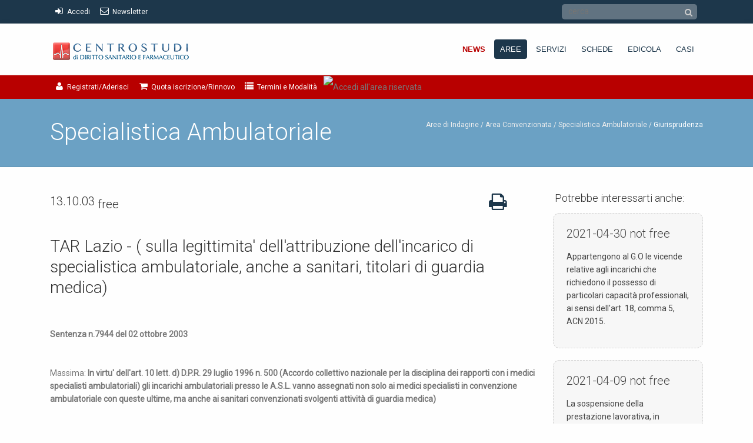

--- FILE ---
content_type: text/html; charset=UTF-8
request_url: https://dirittosanitario.net/giurisdirdett.php?giudirid=236&areaid=9&print=ok
body_size: 12997
content:
<!DOCTYPE html>
<!--[if lt IE 7 ]><html class="ie ie6" lang="en"> <![endif]-->
<!--[if IE 7 ]><html class="ie ie7" lang="en"> <![endif]-->
<!--[if IE 8 ]><html class="ie ie8" lang="en"> <![endif]-->
<!--[if (gte IE 9)|!(IE)]><!-->
<html lang="en">
<!--<![endif]-->

<head>
<!-- Basic Page Needs
	================================================== -->
	<meta charset="utf-8">
	<title>Centro Studi di Diritto Sanitario e Farmaceutico</title>
	<meta name="description" content="DirittoSanitario.net - L'evoluzione del diritto vivente nel Sistema Sanitario Nazionale, un network multipiattaforma per consultare, anche in mobilità, la Giurisprudenza più significativa, casi di studio e schede operative, e per ricevere Assistenza Legale d'eccellenza">

	<meta name="author" content="Centro Studi di Diritto Sanitario e Farmaceutico">
<!-- Mobile Specific Metas
	================================================== -->
	<meta name="viewport" content="width=device-width, initial-scale=1, maximum-scale=1">
<!-- CSS
	================================================== -->
	<!-- Bootstrap  -->
	<link type="text/css" rel="stylesheet" href="bootstrap/css/bootstrap.min.css">
	<!-- web font  -->
	<link href='https://fonts.googleapis.com/css?family=Roboto:100,300,400' rel='stylesheet' type='text/css'>

	<!-- plugin css  -->
	<link rel="stylesheet" type="text/css" href="js-plugin/animation-framework/animate.css" />

    <!-- Pop up-->
	<link rel="stylesheet" type="text/css" href="js-plugin/magnific-popup/magnific-popup.css" />

	<!-- Revolution Slider -->
	<link rel="stylesheet" type="text/css" href="js-plugin/revolution-slider/rs-plugin/css/navstylechange.css" media="screen" />
	<link rel="stylesheet" type="text/css" href="js-plugin/revolution-slider/rs-plugin/css/settings-dirsan.css" media="screen" />

    <!-- Owl carousel-->
	<link rel="stylesheet" href="js-plugin/owl.carousel/owl-carousel/owl.carousel.css">
	<link rel="stylesheet" href="js-plugin/owl.carousel/owl-carousel/owl.theme.css">
	<!-- raffioAnim-->
	<link rel="stylesheet" type="text/css" href="js-plugin/appear/raffioAnim.css" />

    <!-- isotope -->
	<link type="text/css" rel="stylesheet" href="js-plugin/isotope/css/style.css">

	<!-- Background Video -->
	<link type="text/css" rel="stylesheet" href="js-plugin/ytplayer/YTPlayer.css">
	<!-- icon fonts -->
	<link type="text/css" rel="stylesheet" href="font-icons/custom-icons/css/custom-icons.css">
	<link type="text/css" rel="stylesheet" href="font-icons/custom-icons/css/custom-icons-ie7.css">
	<!-- Custom css -->
	<link type="text/css" rel="stylesheet" href="css/layout.css">
	<link type="text/css" id="colors" rel="stylesheet" href="css/blue.css">
	<link type="text/css" rel="stylesheet" href="css/custom.css">
	<!--[if lt IE 9]><script src="https://html5shim.googlecode.com/svn/trunk/html5.js"></script> <![endif]-->
	<script src="js/modernizr-2.6.1.min.js"></script>

<!-- Favicons
	================================================== -->
	<link rel="shortcut icon" href="images/favicon.ico">
	<link rel="apple-touch-icon" href="images/apple-touch-icon.png">
	<link rel="apple-touch-icon" sizes="72x72" href="images/apple-touch-icon-72x72.png">
	<link rel="apple-touch-icon" sizes="114x114" href="images/apple-touch-icon-114x114.png">
	<link rel="apple-touch-icon" sizes="144x144" href="images/apple-touch-icon-144x144.png">

		<meta property="fb:app_id"        content="1857497974524006" />
	<meta property="og:url"           content="https://dirittosanitario.net/giurisdirdett.php?giudirid=236&areaid=9&print=ok" />
	<meta property="og:type"          content="website" />
	<meta property="og:title"         content="13.10.03 - TAR Lazio - ( sulla legittimita' dell'attribuzione dell'incarico di specialistica ambulatoriale, anche a sanitari, titolari di guardia medica) " />
	<meta property="og:description"   content=" 





Sentenza n.7944 del 02 ottobre 2003 






Massima: 
In virtu' dell'art. 10 lett. d) D.P.R. 29 luglio 1996 n. 500(Accordo collettivo nazionale per la disciplina dei rapporti con i medici specialisti ambulatoriali) gli incarichi ambulatoriali presso le A.S.L. vanno assegnati non..." />
	<meta property="og:image"         content="https://dirittosanitario.net/img/dirsanFB.jpg" />
	<meta property="og:image:width"   content="1500"/>
	<meta property="og:image:height"  content="784"/>

</head>

<body class="header5">
<!-- Primary Page Layout
	================================================== -->
	<!-- globalWrapper -->
	<div id="globalWrapper">
		<!-- <script
      src="https://code.jquery.com/jquery-3.4.1.min.js"
      integrity="sha256-CSXorXvZcTkaix6Yvo6HppcZGetbYMGWSFlBw8HfCJo="
      crossorigin="anonymous"></script> -->

<script type="text/javascript" src="js-plugin/jquery/2.2.4/jquery-2.2.4.min.js"></script>
<!-- <script type="text/javascript" src="js-plugin/jquery/1.8.3/jquery.min.js"></script> -->

<style type="text/css">
@media print {
      * {-webkit-print-color-adjust: exact; print-color-adjust: exact; }
	 body {padding-top:0!important;margin-top:0!important;}
	.noprint {display:none!important;}
	.print {display:block!important; width:100%!important; margin:0!important; padding:0!important;}
	.intestazione {display:block!important; }
	.stampaintestazione {text-align:right!important;}

}
</style>
<script>

function fcnPopLogin() {
	x=(window.screen.availWidth/2)-100;
	y=(window.screen.availHeight/2)-100;
	if (navigator.appName=='Microsoft Internet Explorer') {
		stile = "top="+y+",left="+x+",width=240,height=260,menubar=no,scrollbars=no,resizable=no,alwaysRaised=yes,status=yes,titlebar=no,dependent=1,zorder=1"
	}
	else {
		stile = "screenX="+x+",screenY="+y+",width=240,height=260,menubar=no,scrollbars=no,resizable=no,alwaysRaised=yes,status=yes,titlebar=no,dependent=1,zorder=1"
	}
	pagina = "login_mk_php/ticket_request.php";
	w=window.open(pagina,"Rating",stile);
}
function fcnPopLogout() {

	pagina = "https://ssl.medikey.it/logout.aspx?id=46&t=";
	stile = "width=200,height=210,menubar=no,scrollbars=no,resizable=yes,dependent=1,zorder=1"
	w=window.open(pagina,"Rating",stile);
	}


function stampa() {
    window.print();
}
</script>

<script>
stampa();
</script>



<link rel="stylesheet" type="text/css" href="/./cookie/cookies-eu-banner.css" />
<div id="cookies-eu-banner" style="display: none; margin-top:-125px;">
        <div style="position: relative; top: 50%;">
  		<span>Continuando la visita a questo sito, ne si accetta l'uso dei cookies, inclusi quelli di terze parti come ad esempio Google Analytics per le statistiche delle visite.</span>
        <div>
<a href="/./cookie/direttiva-privacy.html" id="cookies-eu-more" target="_blank" style="display:inline; float:none;">Maggiori informazioni</a>
        <button id="cookies-eu-reject" style="display:none;">Rifiuta</button>
        <button id="cookies-eu-accept" style="display:inline; float:none;">Ok</button>
  </div>
            		</div>
    </div>
<script type="text/javascript" src="/./cookie/cookies-eu-banner.min.js"></script>

<script>
	var cookiesBanner = new CookiesEuBanner(function(){}, true);
</script>




        <header id="headerprint" class="print" style="display:none;">
			        	<img src="images/main-logo.png" alt="dirsan" style="margin-left:-5px; width:40%!important"/>
        	<hr style="float:none; clear:both;" />
        </header>

		<header class="fixed-top noprint">

			<!-- pre header -->
            			<div id="preHeader" class="" style=" ">
				<div class="container">
					<div class="row">

						<style>
						/* voci di menu a scomparsa */
							.quickMenu li a .d-md-none, .quickMenu li a .d-sm-none, .quickMenu li a .d-none d-sm-inline  {float:right; line-height:15px; padding-left:3px;}
                        </style>


			
                        <div class="col-xs-5" style="line-height:39px; padding:0 0 0 20px; margin:0;" >
							<ul class="quickMenu" style="padding:0; margin:0;">
								<li style="line-height:39px;"><a href="#test-popup" class="open-popup-link" style="color:#fff;"><i style="font-size:15px;" class="icon-login"></i><span class="d-none d-sm-inline"> Accedi</span></a></li>
								<li style="line-height:39px;"><a href="registrazione.php#newsletter-coupon" class="" style="color:#fff;"><i style="font-size:15px;" class="icon-mail"></i><span class="d-none d-sm-inline"> Newsletter</span></a>	</li>
                            </ul>
                        </div>

						<div class="col-xs-7 ml-auto" style="line-height:39px; padding:0 25px 0 0px; margin:0; text-align:right;">
							<ul class="quickMenu" style="padding:0; margin:0; text-align:right;">
								<li class="cerca_container">
									<form id="cerca" style="margin:4px 0;" action="search.php" method="post" name="form3">
										<input class="testo-cerca" placeholder="cerca" id="testo-cerca" name="testo-cerca" type="text"/>
                                    	<button class="icon-search lente-cerca"></button>
                                	</form>
                                </li>
                            </ul>
						</div>

                        <div id="test-popup" class="white-popup mfp-hide" style="-webkit-border-radius: 10px;-moz-border-radius: 10px;border-radius: 10px;position: relative;background: #FFF;padding: 20px;width: auto;max-width: 500px;margin: 20px auto;">
                                <form id="form1" name="form1" method="post" action="https://dirittosanitario.net/giurisdirdett.php?giudirid=236&areaid=9" role="form">
                                    <div class="row">
                                        <div class="col-sm-6 col-xs-12">
                                        <div class="form-group">
                                            <label for="username">Username</label>
                                            <input type="text" class="form-control required" name="username" id="username" placeholder="Username"  title="Per favore, compila il campo Username"/>
                                        </div>
                                    </div>
                                        <div class="col-sm-6 col-xs-12">
                                        <div class="form-group">
                                            <label for="password">Password</label>
                                            <input name="password" class="form-control required" type="password" id="password" placeholder="Password" title="Per favore, compila il campo Password">
																																												<input type="hidden" name="PrevUrl" id="PrevUrl" value="http://dirittosanitario.net/giurisdirdett.php?giudirid=236&areaid=9&print=ok">
                                        </div>
                                    </div>
                                    </div>
                                    <div class="row">
                                        <div class="col-sm-8 col-xs-12" style="text-align:left">
                                            <a href="registrazione.php" id="registrati" style="margin:10px 30px 0 0;">Registrati</a>
                                            <a href="recupera_password.php" id="recupera_password" style="margin:10px 0px 0 0;">Recupera password</a>
                                        </div>
                                        <div class="col-sm-4 col-xs-12" style="text-align:right">
                                            <button name="submit" type="submit" class="btn btn-danger" id="submit"> Login </button>
																				</div>
                                    </div>
                                </form>
                        </div>

					                    </div>
				</div>
			</div>
			<!-- pre header -->

			<!-- header -->
			<div id="mainHeader" role="banner">
				<div class="container">
					<nav class="navbar navbar-light navbar-expand-lg" role="navigation">
							<!-- responsive navigation -->
              <a class="navbar-brand" href="index.php"><img src="images/logo-diritto-sanitario.png" alt="dirsan"/></a>

              <button class="navbar-toggler" type="button" data-toggle="collapse" data-target=".navbar-collapse" aria-controls="navbarSupportedContent" aria-expanded="false" aria-label="Toggle navigation">
                <span class="navbar-toggler-icon"></span>
              </button>

							<!-- <button type="button" class="navbar-toggler" data-toggle="collapse" data-target=".navbar-collapse">
								<span class="sr-only">Toggle navigation</span>
								<span class="icon-bar"></span>
								<span class="icon-bar"></span>
								<span class="icon-bar"></span>
							</button> -->
							<!-- Logo -->

						<div class="collapse navbar-collapse" id="mainMenu">
							<!-- Main navigation -->
							<ul class="navbar-nav ml-auto">

								<li class=" primary evidenzia">
									<a href="news.php" class="firstLevel ">News</a>
								</li>

								<li class="sep"></li>


                                <li class="primary raffioMegaMenuTrigger">
									<a href="#" class=" ui-disabled firstLevel hasSubMenu active">Aree<span class="d-sm-none">  di Indagine</span></a>

									<div class="raffioMegaMenu subMenu">
										<div class="row">
                      											    <!-- dinamico -->
                							                                            <div class="col-sm-2 col-12" style="width:20%">
												<div class="megaInner" style="position:static !important;">
													<h2 style="font-size:15px;">Area Pubblica</h2>
													                                                                                                        <ul>
						                            														<li class=" ">
                                                        	<a href="competenze.php?areaid=1">Dirigenza Medica</a>
                                                        </li>
						                            														<li class=" ">
                                                        	<a href="competenze.php?areaid=2">Dirigenza Sanitaria</a>
                                                        </li>
						                            														<li class=" ">
                                                        	<a href="competenze.php?areaid=3">Dipendenti Comparto</a>
                                                        </li>
						                            														<li class=" ">
                                                        	<a href="competenze.php?areaid=45">Settore Sindacale</a>
                                                        </li>
						                            														<li class=" ">
                                                        	<a href="competenze.php?areaid=46">Settore Universitario</a>
                                                        </li>
						                            														<li class=" ">
                                                        	<a href="competenze.php?areaid=70">Azienda Sanitaria</a>
                                                        </li>
						                            														<li class=" ">
                                                        	<a href="competenze.php?areaid=71">Azienda Ospedaliera</a>
                                                        </li>
						                            														<li class=" ">
                                                        	<a href="competenze.php?areaid=72">I.R.C.C.S</a>
                                                        </li>
						                            													</ul>
						                            												</div>
											</div>
							                                                            <div class="col-sm-2 col-12" style="width:20%">
												<div class="megaInner" style="position:static !important;">
													<h2 style="font-size:15px;">Area Convenzionata</h2>
													                                                                                                        <ul>
						                            														<li class=" ">
                                                        	<a href="competenze.php?areaid=5">CICLO DI SCELTA (ex Assistenza Primaria)</a>
                                                        </li>
						                            														<li class=" ">
                                                        	<a href="competenze.php?areaid=6">CICLO ORARIO (ex Continuità Assistenziale)</a>
                                                        </li>
						                            														<li class=" ">
                                                        	<a href="competenze.php?areaid=7">Emergenza Territoriale</a>
                                                        </li>
						                            														<li class=" ">
                                                        	<a href="competenze.php?areaid=8">Medicina dei Servizi</a>
                                                        </li>
						                            														<li class="  active">
                                                        	<a href="competenze.php?areaid=9">Specialistica Ambulatoriale</a>
                                                        </li>
						                            														<li class=" ">
                                                        	<a href="competenze.php?areaid=10">Pediatria</a>
                                                        </li>
						                            														<li class=" ">
                                                        	<a href="competenze.php?areaid=11">Istituzioni Private Accreditate</a>
                                                        </li>
						                            													</ul>
						                            												</div>
											</div>
							                                                            <div class="col-sm-2 col-12" style="width:20%">
												<div class="megaInner" style="position:static !important;">
													<h2 style="font-size:15px;">Area Comunitaria</h2>
													                                                                                                        <ul>
						                            														<li class=" ">
                                                        	<a href="competenze.php?areaid=12">Area Comunitaria</a>
                                                        </li>
						                            														<li class=" ">
                                                        	<a href="competenze.php?areaid=41">Libera circolazione dei medicinali</a>
                                                        </li>
						                            														<li class=" ">
                                                        	<a href="competenze.php?areaid=42">Libera prestazione dei servizi</a>
                                                        </li>
						                            														<li class=" ">
                                                        	<a href="competenze.php?areaid=43">Fiscalità</a>
                                                        </li>
						                            														<li class=" ">
                                                        	<a href="competenze.php?areaid=44">Concorrenza</a>
                                                        </li>
						                            													</ul>
						                            												</div>
											</div>
							                                                            <div class="col-sm-2 col-12" style="width:20%">
												<div class="megaInner" style="position:static !important;">
													<h2 style="font-size:15px;">Area Farmaceutica</h2>
													                                                                                                        <ul>
						                            														<li class=" ">
                                                        	<a href="competenze.php?areaid=47">Informatore Scientifico del Farmaco</a>
                                                        </li>
						                            														<li class=" ">
                                                        	<a href="competenze.php?areaid=13">Farmacie</a>
                                                        </li>
						                            														<li class=" ">
                                                        	<a href="competenze.php?areaid=40">Aziende Farmaceutiche</a>
                                                        </li>
						                            													</ul>
						                            												</div>
											</div>
							                                                            <div class="col-sm-2 col-12" style="width:20%">
												<div class="megaInner" style="position:static !important;">
													<h2 style="font-size:15px;">Area Libera Professione</h2>
													                                                                                                        <ul>
						                            														<li class=" ">
                                                        	<a href="competenze.php?areaid=14">Odontoiatra</a>
                                                        </li>
						                            														<li class=" ">
                                                        	<a href="competenze.php?areaid=49">Ginecologo</a>
                                                        </li>
						                            														<li class=" ">
                                                        	<a href="competenze.php?areaid=48">Medico Competente</a>
                                                        </li>
						                            														<li class=" ">
                                                        	<a href="competenze.php?areaid=73">Odontotecnico</a>
                                                        </li>
						                            														<li class=" ">
                                                        	<a href="competenze.php?areaid=74">Igienista Dentale</a>
                                                        </li>
						                            														<li class=" ">
                                                        	<a href="competenze.php?areaid=75">Fisioterapista</a>
                                                        </li>
						                            													</ul>
						                            												</div>
											</div>
							                                                            <!-- fine dinamico -->
										</div>
									</div>

								</li>

								<li class="sep"></li>

								<li class="primary">
									<a href="#" class="firstLevel hasSubMenu "><span class="d-sm-none">Offerta </span>Servizi</a>
									<ul class="subMenu">
										                                        <li class="">
                                       	  <a href="servizi.php?servareaid=3&nomeservizio=Richiesta CONSULENZA LEGALE">Richiesta CONSULENZA LEGALE</a>
                                        	                                                                                    </li>
                                        										                                        <li class="">
                                       	  <a href="servizi.php?servareaid=4&nomeservizio=Richiesta Assistenza Legale">Richiesta Assistenza Legale</a>
                                        	                                                                                    </li>
                                        										                                        <li class="">
                                       	  <a href="servizi.php?servareaid=19&nomeservizio=S.O.S. Avvocato On Line">S.O.S. Avvocato On Line</a>
                                        	                                                                                    </li>
                                        										                                        <li class="">
                                       	  <a href="servizi.php?servareaid=29&nomeservizio=Stato delle Pratiche">Stato delle Pratiche</a>
                                        	                                                                                    </li>
                                        										                                        <li class="">
                                       	  <a href="servizi.php?servareaid=30&nomeservizio=Sentenze On Line">Sentenze On Line</a>
                                        	                                                                                    </li>
                                        										                                        <li class="">
                                       	  <a href="servizi.php?servareaid=31&nomeservizio=...">...</a>
                                        	                                                                                    </li>
                                        										                                        <li class="">
                                       	  <a href="servizi.php?servareaid=59&nomeservizio=Equa Riparazione - (Legge Pinto)">Equa Riparazione - (Legge Pinto)</a>
                                        	                                                                                    </li>
                                        										                                        <!--<li class="last"><a href="#" class="last">COLLABORA con il Centro Studi di Diritto Sanitario</a></li>-->
									</ul>
								</li>

                            	<li class="sep"></li>

								<li class="primary">
									<a href="#" class="firstLevel hasSubMenu ">Schede<span class="d-sm-none">  Operative</span></a>
									<ul class="subMenu">
																				<li>
                                        	<a href="formazione.php?idformazione=12"> CONSENSO INFORMATO   a cura dell'Avv. Ennio Grassini</a>
                                        </li>
																				<li>
                                        	<a href="formazione.php?idformazione=15"> MALPRACTICE in SANITA'  </a>
                                        </li>
																				<li>
                                        	<a href="formazione.php?idformazione=16"> RISK MANAGEMENT  </a>
                                        </li>
																				<li>
                                        	<a href="formazione.php?idformazione=21"> AREA  medici - veterinari</a>
                                        </li>
																			</ul>
								</li>

								<li class="sep"></li>

								<li class="primary">
									<a href="anticipazioni.php" class="firstLevel ">Edicola</a>
								</li>

								<li class="sep"></li>

								<li id="lastMenu" class="primary last">
									<a href="quadernidistudio.php" class="firstLevel ">Casi<span class="d-sm-none"> di Studio</span></a>
								</li>
							</ul>
							<!-- End main navigation -->
						</div>
					</nav>
				</div>
			</div>
            <div id="postHeader">
            	<div class="container">
            		<div class="row">
                    	 <div class="col-xs-10" style="line-height:39px; padding:0 0 0 20px; margin:0; position:relative">
							<ul class="quickMenu" style="padding:0; margin:0;">
                            								<li style="line-height:39px;"><a href="registrazione.php"><i style="font-size:15px;" class="icon-user-1"></i><span class="d-none d-sm-inline"> Registrati/Aderisci</span></a></li>
							                                <li style="line-height:39px;"><a href="quotaiscrizione.php"><i style="font-size:15px;" class="icon-basket"></i><span class="d-none d-sm-inline"> Quota iscrizione/Rinnovo</span></a></li>
								<li style="line-height:39px;"><a href="modalicondi.php#modalita"><i style="font-size:15px;" class="icon-list"></i><span class="d-none d-sm-inline"> Termini e Modalità</span></a></li>
                            </ul>
						</div>
                        <div class="col-xs-2" style="line-height:39px; padding:0 25px 0 0px; margin:0; text-align:right;">
							<ul class="quickMenu" style="padding:0; margin:0; text-align:right;">
	                       	
							
                                                            <li><img width="63" border="0" onmouseout="this.src='https://ssl.medikey.it/cm/img/btn_medikey_off.gif'" onmouseover="this.src='https://ssl.medikey.it/cm/img/btn_medikey_on.gif'" onclick="fcnPopLogin();" alt="Accedi all'area riservata" src="https://ssl.medikey.it/cm/img/btn_medikey_off.gif" style="cursor:pointer"></li>
														</ul>
    					</div>
					</div>
                </div>
            </div>
        </header>
		<!-- header -->

		<!-- ======================================= content ======================================= -->
		<section id="page">
			<header class="page-header noprint">
				<div class="container">
					<div class="row">
						<div class="col-sm-6">
							<h1>Specialistica Ambulatoriale</h1>
						</div>
						<div class="col-sm-6 hidden-xs">
							<ul id="navTrail">
								<li style="color:#eee">Aree di Indagine / </li>
								<li style="color:#eee">Area Convenzionata / </li>
								<li><a href="competenze.php?areaid=9">Specialistica Ambulatoriale</a></li>
								<li id="navTrailLast">Giurisprudenza</li>
							</ul>
						</div>
					</div>
				</div>
			</header>

			<section id="content" class="mt30 pb30 print">
				<div class="container">
					<div class="row">

                        <!-- page Colonna principale-->
						<section class="col-lg-9 col-md-9 col-sm-8 col-xs-12 print">

							<div class="row">
								<div class="col-md-12">

									                                	<div style="float:right; margin-right:40px;" class="noprint">
	                                                                                <a style="display:inline" href="#" onclick="stampa()" title="Stampa questa pagina"><i class="icon-print iconMedium"></i></a>
                                    </div>

                                    <div style="float:left; margin:4px 10px 0 0 ">
                                    	<h3>
											13.10.03                                        	<span class="label label-success" style="vertical-align:top; line-height:1.7; padding-top:4px;">free</span>
                                    	</h3>
                                   	</div>
                                    <div style="float:none; clear:both;">&nbsp;</div>

								</div>
                            </div>

							<div class="row">
								<div class="col-md-12">
                                    <!--
									                                    -->

                                    <h1 style="font-size:28px;">
										TAR Lazio - ( sulla legittimita' dell'attribuzione dell'incarico di specialistica ambulatoriale, anche a sanitari, titolari di guardia medica) 									</h1>

                                    <div id="testodariformattare" style="visibility:hidden;">
										 


<BR>
<BR>

<strong>Sentenza n.7944 del 02 ottobre 2003</strong> 
<BR>
<BR>
<BR>



Massima: 
<strong>In virtu' dell'art. 10 lett. d) D.P.R. 29 luglio 1996 n. 500  (Accordo collettivo nazionale per la disciplina dei rapporti con i medici specialisti ambulatoriali) gli incarichi ambulatoriali presso le A.S.L. vanno assegnati non solo ai medici specialisti in convenzione ambulatoriale con queste ultime,  ma anche ai sanitari convenzionati svolgenti attività di guardia medica)</strong>

<BR>
<BR>
<BR>


omissis 
<BR>
DIRITTO.
<BR>
Il ricorso è fondato e va accolto.
Il D.P.R. 29.7.1996 n. 500 recepisce l'accordo collettivo nazionale per la disciplina dei rapporti con i medici specialisti ambulatoriali sottoscritto il 2.2.1996, ed è vigente, in quanto non sostituito da nuove disposizioni, nella parte relativa alla istituzione di turni vacanti e alle modalità di conferimento degli incarichi in merito (artt. 9 e 10). In particolare la lettera d) dell'art. 10 riguarda il conferimento di incarico allo "specialista che svolga altra attività con rapporto convenzionale o sia titolare di un rapporto di dipendenza, il quale si sia dichiarato disponibile a svolgere esclusivamente attività ambulatoriale e a rinunciare al rapporto convenzionale o a quello di dipendenza". Il dott. Ragozzino, titolare di convenzione con il Servizio sanitario nazionale per attività di continuità assistenziale (guardia medica), ha i requisiti di cui alla norma menzionata ai fini dell'assunzione dell'incarico.<BR>
La tesi sostenuta dalle Amministrazioni, secondo cui gli incarichi in parola possono essere conferiti soltanto ai medici specialisti in convenzione ambulatoriale con l'Azienda sanitaria concedente, non ha riscontro nella normativa in vigore.<BR>
Né il testo attuale dell'art. 8 del D.Lgs. 30.12.1992 n. 502 sul riordino della disciplina sanitaria, come modificato dal D.Lgs. 7.12.1993 n. 517, è in grado di superare il dettato del succitato art. 10 del D.P.R. n. 500/1996, trattandosi di normativa anteriore e in parte desueta (i commi 5 e 7 del citato art. 8, i quali statuivano l'instaurarsi di nuovi rapporti d'impiego in luogo dei regimi di convenzionamento, sono stati abrogati dal D.Lgs. 19.6.1999 n. 229).<BR>
Non rileva in fattispecie la normativa di cui all'art. 34 della L. 27.12.1997 n. 449 e al D.P.C.M. 30.7.1997 n. 365, richiamata nelle memorie di controparte. Peraltro l'intento legislativo di superare i regimi dei rapporti convenzionati nel servizio sanitario non fa venir meno i medesimi rapporti tuttora in atto, riguardo ai quali l'Amministrazione sanitaria non può ignorare la normativa in vigore, peculiarmente quella sorta dagli accordi collettivi.<BR>
Le spese del giudizio possono essere compensate tra le parti, sussistendo ragioni di equità.
									</div>
								</div>
							</div>



						</section>

						<!--end colonna principale-->

                        <!-- sidebar -->
						<aside class="col-lg-3 col-md-3 col-sm-4 hidden-xs noprint">

                                <section class="widget clearfix">
    							<h4 style="text-align:left; padding-left:3px;">Potrebbe interessarti anche: </h4>

                                                                                                <!-- portfolio item -->
                                                                                                <article style="margin-bottom:20px;">
                                        
                                        <div class="boxContent color1" style=" border-radius: 11px; -moz-border-radius: 11px;-webkit-border-radius: 11px; border-top: 1px dashed rgba(0, 0, 0, 0.15);">
                                                                                        <h3 style="">2021-04-30 <span class="label label-danger">not free</span></h3>
                                            <p>
                                            <a class="titolonotizia" href="giurisdirdett.php?giudirid=3950&areaid=9">
												Appartengono al G.O le vicende relative agli incarichi che richiedono il possesso di particolari capacità professionali, ai sensi dell'art. 18, comma 5, ACN 2015.                                            </a>
                                            </p>

                                        </div>
                                </article>
                                <!-- portfolio item -->
                                                                <!-- portfolio item -->
                                                                                                <article style="margin-bottom:20px;">
                                        
                                        <div class="boxContent color1" style=" border-radius: 11px; -moz-border-radius: 11px;-webkit-border-radius: 11px; border-top: 1px dashed rgba(0, 0, 0, 0.15);">
                                                                                        <h3 style="">2021-04-09 <span class="label label-danger">not free</span></h3>
                                            <p>
                                            <a class="titolonotizia" href="giurisdirdett.php?giudirid=3941&areaid=9">
												 La sospensione della prestazione lavorativa, in relazione alla proposizione di azioni disciplinari o penali , non estingue l'obbligazione retributiva                                            </a>
                                            </p>

                                        </div>
                                </article>
                                <!-- portfolio item -->
                                                                <!-- portfolio item -->
                                                                                                <article style="margin-bottom:20px;">
                                        
                                        <div class="boxContent color1" style=" border-radius: 11px; -moz-border-radius: 11px;-webkit-border-radius: 11px; border-top: 1px dashed rgba(0, 0, 0, 0.15);">
                                                                                        <h3 style="">05.12.2007 <span class="label label-danger">not free</span></h3>
                                            <p>
                                            <a class="titolonotizia" href="giurisdirdett.php?giudirid=1262&areaid=9">
												Ministero delle finanze - Irpef. Disciplina applicabile al rimborso delle spese di accesso ed alle indennità di "disagiatissima sede" corrisposte ai medici specialisti ambulatoriali.                                             </a>
                                            </p>

                                        </div>
                                </article>
                                <!-- portfolio item -->
                                                                <!-- portfolio item -->
                                                                                                <article style="margin-bottom:20px;">
                                        
                                        <div class="boxContent color1" style=" border-radius: 11px; -moz-border-radius: 11px;-webkit-border-radius: 11px; border-top: 1px dashed rgba(0, 0, 0, 0.15);">
                                                                                        <h3 style="">2018-03-08 <span class="label label-success">free</span></h3>
                                            <p>
                                            <a class="titolonotizia" href="giurisdirdett.php?giudirid=3593&areaid=9">
												diniego di assegnazione del turno di medicina specialistica ambulatoriale a titolare di GM                                            </a>
                                            </p>

                                        </div>
                                </article>
                                <!-- portfolio item -->
                                                                <!-- portfolio item -->
                                                                                                <article style="margin-bottom:20px;">
                                        
                                        <div class="boxContent color1" style=" border-radius: 11px; -moz-border-radius: 11px;-webkit-border-radius: 11px; border-top: 1px dashed rgba(0, 0, 0, 0.15);">
                                                                                        <h3 style="">2018-12-06 <span class="label label-success">free</span></h3>
                                            <p>
                                            <a class="titolonotizia" href="giurisdirdett.php?giudirid=3659&areaid=9">
												Le modalità di selezione previste dall'art. 21 ACN specialistica ambulatoriale non ineriscono a procedure concorsuali                                            </a>
                                            </p>

                                        </div>
                                </article>
                                <!-- portfolio item -->
                                                                <!-- portfolio item -->
                                                                                                <article style="margin-bottom:20px;">
                                        
                                        <div class="boxContent color1" style=" border-radius: 11px; -moz-border-radius: 11px;-webkit-border-radius: 11px; border-top: 1px dashed rgba(0, 0, 0, 0.15);">
                                                                                        <h3 style="">2018-07-19 <span class="label label-danger">not free</span></h3>
                                            <p>
                                            <a class="titolonotizia" href="giurisdirdett.php?giudirid=3631&areaid=9">
												Le norme a tutela delle condizioni di lavoro ( 2087 cc) si estendono anche ai rapporti parasubordinati                                            </a>
                                            </p>

                                        </div>
                                </article>
                                <!-- portfolio item -->
                                                                <!-- portfolio item -->
                                                                                                <article style="margin-bottom:20px;">
                                        
                                        <div class="boxContent color1" style=" border-radius: 11px; -moz-border-radius: 11px;-webkit-border-radius: 11px; border-top: 1px dashed rgba(0, 0, 0, 0.15);">
                                                                                        <h3 style="">2020-05-13 <span class="label label-danger">not free</span></h3>
                                            <p>
                                            <a class="titolonotizia" href="giurisdirdett.php?giudirid=3831&areaid=9">
												Al GO la assegnazione dei turni vacanti di specialista ambulatoriale                                            </a>
                                            </p>

                                        </div>
                                </article>
                                <!-- portfolio item -->
                                                                <!-- portfolio item -->
                                                                                                <article style="margin-bottom:20px;">
                                        
                                        <div class="boxContent color1" style=" border-radius: 11px; -moz-border-radius: 11px;-webkit-border-radius: 11px; border-top: 1px dashed rgba(0, 0, 0, 0.15);">
                                                                                        <h3 style="">22.06.2010 <span class="label label-danger">not free</span></h3>
                                            <p>
                                            <a class="titolonotizia" href="giurisdirdett.php?giudirid=2049&areaid=9">
												CASSAZIONE CIVILE - (sinistro stradale in itinere del medico specialista convenzionato: attenzione alla natura e ai termini della polizza)                                             </a>
                                            </p>

                                        </div>
                                </article>
                                <!-- portfolio item -->
                                                                <!-- portfolio item -->
                                                                                                <article style="margin-bottom:20px;">
                                        
                                        <div class="boxContent color1" style=" border-radius: 11px; -moz-border-radius: 11px;-webkit-border-radius: 11px; border-top: 1px dashed rgba(0, 0, 0, 0.15);">
                                                                                        <h3 style="">2019-11-02 <span class="label label-danger">not free</span></h3>
                                            <p>
                                            <a class="titolonotizia" href="giurisdirdett.php?giudirid=3757&areaid=9">
												Ore di specialistica ambulatoriale: mancata indicazione della anzianità di servizio, necessaria per la determinazione dell'ordine di priorità fra i concorrenti                                              </a>
                                            </p>

                                        </div>
                                </article>
                                <!-- portfolio item -->
                                                                <!-- portfolio item -->
                                                                                                <article style="margin-bottom:20px;">
                                        
                                        <div class="boxContent color1" style=" border-radius: 11px; -moz-border-radius: 11px;-webkit-border-radius: 11px; border-top: 1px dashed rgba(0, 0, 0, 0.15);">
                                                                                        <h3 style="">2019-04-16 <span class="label label-danger">not free</span></h3>
                                            <p>
                                            <a class="titolonotizia" href="giurisdirdett.php?giudirid=3689&areaid=9">
												Incarichi a tempo determinato e giurisdizione del GO                                            </a>
                                            </p>

                                        </div>
                                </article>
                                <!-- portfolio item -->
                                                                
							</section>

								 <div class="row">
                                    <div class="col-md-12 mb30">
                                        <hr class="lineLines">
                                    </div>
                                </div>



						</aside>
						<!-- end sidebar -->

					</div>
				</div>
			</section>



    		<!-- call to action -->
            <section id="shareProject" class="pt40 pb40 color2 noprint">
    <div class="container">
        <div class="row">
            <div class="col-md-12 mb30 text-center"  data-raffioanim="fadeInUp" >
                <h1>Condividi i nostri contenuti sui social network</h1>
                <p>i tuoi colleghi te ne saranno grati.</p>
            </div>


            <div class="col-md-12 text-center">
				<style>
				.at-share-btn-elements > .at-icon-wrapper.at-share-btn {
					margin:0 11px 11px 11px;
				}
				.at-label::before {
					content: "Su "
				}
				.at-label {
					padding:11px 19px;
					font-size:18px!important;
				}
				</style>

                <!-- <div id="sharemeBtn"></div> -->
				<!-- Go to www.addthis.com/dashboard to customize your tools --> 
				<script type="text/javascript" src="//s7.addthis.com/js/300/addthis_widget.js#pubid=ra-584c3c4b4b628b37"></script>
				<!-- Go to www.addthis.com/dashboard to customize your tools --> 
				<div class="addthis_inline_share_toolbox"></div>
            </div>
        </div>
    </div>
</section>
			<!-- call to action -->
		</section>
		<!-- content -->

		<!-- footer -->
        		<footer id="footerWrapper" class="footer2 noprint">
			<section id="mainFooter">
				<div class="container">
					<div class="row">

						<div class="col-md-12 col-sm-12">
							<div class="footerWidget" style="text-align:center">
								<img src="images/main-logo.png" alt="Centro Studi di Diritto Sanitario" id="footerLogo" style="margin:0 0 0 -30px; width:278px;">

								<ul class="list-unstyled iconList borderList" style="margin:0; padding:20px 0 0 0;">
									<li style="display:inline; border:none; margin-tight:20px;"><a href="comitato.php">Comitato Scientifico</a></li>
                                    <li style="display:inline; border:none; margin-tight:20px;"><a href="sedi.php">Sedi</a></li>
									<li style="display:inline; border:none; margin-tight:20px;"><a href="modalicondi.php#condizioni">Termini e Condizioni</a></li>
									<li style="display:inline; border:none; margin-tight:20px;"><a href="modalicondi.php#modalita">Modalità Utilizzo</a></li>
									<li style="display:inline; border:none; margin-tight:20px;"><a href="modalicondi.php#privacy">Info Privacy</a></li>
									<li style="display:inline; border:none; margin-tight:20px;"><a href="links.php">Links</a></li>
									<li style="display:inline; border:none; margin-tight:20px;"><a href="contatti.php">Contatti</a></li>
								</ul>
							</div>
						</div>

					</div>
				</div>
			</section>

			<section id="footerRights">
				<div class="container">
					<div class="row" style="padding:30px 0;">

						<div class="col-md-12" style="display:none">
							<ul class="socialNetwork">
								<li><a href="#" class="tips" title="seguici su Facebook"><i class="icon-facebook-1 iconRounded"></i></a></li>
								<li><a href="#" class="tips" title="seguici su Twitter"><i class="icon-twitter-bird iconRounded"></i></a></li>
								<li><a href="#" class="tips" title="seguici su Google+"><i class="icon-gplus-1 iconRounded"></i></a></li>
								<li><a href="#" class="tips" title="seguici su Linkedin"><i class="icon-linkedin-1 iconRounded"></i></a></li>
							</ul>
						</div>


						<div class="col-md-12">
							<p style="margin:0;">Copyright © 2015 <a href="http://www.dirittosanitario.net/" target="blank">Dirittosanitario.net</a> / Tutti i diritti riservati.</p>
						</div>

					</div>
				</div>
			</section>
		</footer>

		<footer id="footerprint" class="print" style="display:none; text-align:center; border:none!important">
            <hr  />
            <strong>Centro Studi di Diritto Sanitario e Farmaceutico</strong> - C.so Giannone, 86 - 81100 Caserta <br />
            Tel. e Fax: 0823 456194 - info@dirittosanitario.net
		</footer>

	<script type="text/javascript" src="js-plugin/respond/respond.min.js"></script>

	<script type="text/javascript" src="js-plugin/jquery-ui/jquery-ui-1.8.23.custom.min.js"></script>

	<!--[if lt IE 9]><script src="https://html5shim.googlecode.com/svn/trunk/html5.js"></script> <![endif]-->
	<script src="js/modernizr-2.6.1.min.js"></script>


  <!-- bxSlider Javascript file -->
  <script src="js-plugin/jquery.bxslider/jquery.bxslider.min.js"></script>

	<!-- third party plugins  -->
	<script type="text/javascript" src="bootstrap/js/bootstrap.js"></script>
	<script type="text/javascript" src="js-plugin/easing/jquery.easing.1.3.js"></script>


	<!-- carousel -->
	<script type="text/javascript" src="js-plugin/owl.carousel/owl-carousel/owl.carousel.min.js"></script>
	<!-- pop up -->
	<script type="text/javascript" src="js-plugin/magnific-popup/jquery.magnific-popup.min.js"></script>

    <!-- Revolution slider -->
	<script type="text/javascript" src="js-plugin/revolution-slider/rs-plugin/js/jquery.themepunch.plugins.min.js"></script>
	<script type="text/javascript" src="js-plugin/revolution-slider/rs-plugin/js/jquery.themepunch.revolution.min.js"></script>

    <!-- isotope -->
	<script type="text/javascript" src="js-plugin/isotope/jquery.isotope.min.js"></script>
	<script type="text/javascript" src="js-plugin/isotope/jquery.isotope.sloppy-masonry.min.js"></script>

    <!-- sharrre -->
	<script type="text/javascript" src="js-plugin/jquery.sharrre-1.3.4/jquery.sharrre-1.3.4.min.js"></script>
	<!-- form -->
	<script type="text/javascript" src="js-plugin/raffio-contact-ajax-plugin/js/jquery.form.js"></script>
	<script type="text/javascript" src="js-plugin/raffio-contact-ajax-plugin/js/jquery.validate.min.js"></script>
	<!-- parallax -->
	<script type="text/javascript" src="js-plugin/parallax/js/jquery.stellar.min.js"></script>
	<!-- Background Video -->
	<script type="text/javascript" src="js-plugin/ytplayer/jquery.mb.YTPlayer.js"></script>
	<!-- appear -->
	<script type="text/javascript" src="js-plugin/appear/jquery.appear.js"></script>

    <div id="alert-registration" class="white-popup mfp-hide" style="-webkit-border-radius: 10px;-moz-border-radius: 10px;border-radius: 10px;position: relative;background: #FFF;padding: 20px;width: auto;max-width: 500px;margin: 20px auto;">
      <div class="row">
        <div class="col-sm-12">
					<span id="messaggio">
        		Messaggio di errore
					</span>
				</div>
      </div>
		</div>

			<a id="messaggio-errore" href="#alert-registration" class="open-popup-link" style="display:none"></a>

	<!-- Custom  -->
	<script type="text/javascript" src="js/custom.js"></script>

	<script>

	$(document).ready(function() {

			utentecontrollato = "NO";
			mailcontrollata = "NO";

			$.magnificPopup.instance.close = function () {
				$.magnificPopup.proto.close.call(this);
				var selettore = $('#messaggio-errore').attr('selettore');
				if ($(selettore).length >= 1) {
					$(window).scrollTop($(selettore).offset().top - 250);
				}
				$('#messaggio-errore').attr('selettore', '');
			};

			$("#testodariformattare").removeAttr("style");

			$('body').on('change', '#email', function() {
				check_email();
			});

			$('body').on('change', '#nomeutente', function() {
				check_user();
			});

		});

		function erroreverifica(selettore) {
			$('#'+selettore).focus();
			$('#'+selettore).addClass('error');
		}

		function check_email() {
			$('#email').removeClass('error');

			var emailReg = /^([\w-\.]+@([\w-]+\.)+[\w-]{2,4})?$/;
	  		var pattern = /^[a-zA-Z]{6}[0-9]{2}[a-zA-Z][0-9]{2}[a-zA-Z][0-9]{3}[a-zA-Z]$/;

			if(!emailReg.test($('#email').val()) || $('#email').val() === "") {
				erroreverifica('email');
				$('#alert-registration span#messaggio').html( "<h3>Attenzione</h3>Inserire un indirizzo e-mail corretto." );
				$('#messaggio-errore').attr('selettore', '#email');
				$('#messaggio-errore').trigger( "click" );
				// alert("Attenzione, inserire un indirizzo e-mail corretto.");
				return ;
			}

			var data = {
				"action": "check_email",
				"email": $('#email').val()
			};
			$.ajax({
				type: "POST",
				dataType: "json",
				url: "registrazione_verifica_utente.php",
				data: data,
				success: function(data) {
					if (data.res == "STOP") {
						erroreverifica('email');
						$('#alert-registration span#messaggio').html( "<h3>Attenzione</h3>l'indirizzo e-mail scelto è già presente nei nostri archivi. Se ha già effettuato precedentemente la registrazine al nostro sito, tenti la procedura di recupero della password." );
						$('#messaggio-errore').attr('selettore', '#email');
						$('#messaggio-errore').trigger( "click" );
						mailcontrollata = "NO";
						return false;
					} else {
						mailcontrollata = "SI";
					}
				}
			});
		}

		function check_user() {
			$('#nomeutente').removeClass('error');
		  var data = {
		    "action": "check_user",
		    "username": $('#nomeutente').val()
			};
	    $.ajax({
	      type: "POST",
	      dataType: "json",
	      url: "registrazione_verifica_utente.php",
	      data: data,
	      success: function (data) {
					if (data.res == "STOP") {
						erroreverifica('nomeutente');
						$('#alert-registration span#messaggio').html( "<h3>Attenzione</h3>l'username scelto è già presente nei nostri archivi. Un altro utente potrebbe averlo scelto prima di lei, provi a sceglierne uno diverso. Se invece ha già effettuato precedentemente la registrazine al nostro sito, tenti la procedura di recupero della password." );
						$('#messaggio-errore').attr('selettore', '#nomeutente');
						$('#messaggio-errore').trigger( "click" );
						utentecontrollato = "NO";
						return false;
					} else {
						utentecontrollato = "SI";
					}
				}
			});
		}







    $(function() {

		$('a[href="#"]').click(function(e) {
			return false;
		});

        $("#call_messaggi").click(function(e) {
			e.stopPropagation();
			var attr = $('#messaggi').attr('aperto');
			if (attr == "si") {
				$('#frecciagiu').addClass('arrow-reverse');
	        	$('#messaggi').attr('aperto','no');
				$('#messaggi').slideUp(300);
				//alert('è aperto, quindi lo chiudo');
			} else {
				$('#frecciagiu').removeClass('arrow-reverse');
				$('#messaggi').attr('aperto','si');
				//alert ('è chiuso quindi lo apro');
				$('#messaggi').slideDown(300);
			}

			$(document).click(function(e)  {
				var attr = $('#messaggi').attr('aperto');
				if (attr == "si") {
					$('#frecciagiu').addClass('arrow-reverse');
					$('#messaggi').attr('aperto','no');
					$('#messaggi').slideUp(300);
				}
			});
		});
    });
    </script>


		<!-- End footer -->

		<script type="text/javascript">
			$(document).ready(function() {
				//$("#testodariformattare").children().removeAttr("style").children().removeAttr("style").children().removeAttr("style").children().removeAttr("style").children().removeAttr("style").children().removeAttr("style").children().removeAttr("style");
				$("#testodariformattare").removeAttr("style");
			});
        </script>

		</div>
		<!-- global wrapper -->
<!-- End Document
	================================================== -->
</body>
</html>


--- FILE ---
content_type: text/css
request_url: https://dirittosanitario.net/css/layout.css
body_size: 13606
content:
/*
Document   : layout
Author     : Little raffio
Description: layout styles

*/

/* Table of Content
==================================================

#BOOSTRAP CUSTOMIZATION
#raffio CSS FRAMEWORK
#TYPOGRAPHY
#GENERAL
#PARALLAX STUFF
#HEADER
#MAIN MENU
#FOOTER
#SLIDERS
#BLOG
#NEWS
#PAGES
#PORTFOLIO
#FORMS
#TIMELINE
#MISCELANIOUS

*/


/* BOOSTRAP CUSTOMIZATION
================================================== */
.tips{ display:inline-block; }
.navbar {margin-bottom:0; border-radius:0; /*min-height: 87px;*/ min-height: 0;}
.navbar-header {padding-bottom:18px;}
.navbar-light{background:none; border:none !important; border-radius:0; padding: 0 !important}
.navbar>.container .navbar-brand{margin-left: 15px;}
.nav.nav-tabs {margin-bottom:22px;}
.btn:active, .btn.active{
	-webkit-box-shadow:none;box-shadow:none
}
.container .jumbotron{border-radius: 0;}
.jumbotron h1 {text-align: left;}
/*forms*/
.form-control {-webkit-box-shadow:none;box-shadow:none;padding:12px; height:44px;}
.error {
	padding: 5px;
	margin-bottom: 20px;
	display:block;
	font-size: 14px;
}
.has-feedback .form-control-feedback{
	top:48px;
}

.page-item span{margin: 0 5px;}
.page-item.active .page-link{ background-color: #1d374b;}
.securityCheck .has-feedback  .form-control-feedback{
	top: 5px;
	right: 20px;

}

/*tabs*/

.panel-default>.panel-heading, .nav>li>a{
	-webkit-transition: all 0.5s ease-out;
	-moz-transition: all 0.5s ease-out;
	-o-transition: all 0.5s ease-out;
	-ms-transition: all 0.5s ease-out;
	transition: all 0.5s ease-out;
}

/* progress bar */

.progress-bar{padding:11px; text-align: right}
.navbar-light.navbar-toggle {
	margin-top: 22px;
	border:none;
}

/* accordeon */
.panel-group .panel+.panel {margin-top: 0;}
.panel-heading .accordion-toggle:after {
	/* symbol for "opening" panels */
	font-family: 'custom-icons';
	content: "\e803";
	float: right;
}

/** expand the link to fill the whole tab **/
.panel-title a {
	display: block;
	padding: 10px 15px;
	margin: -10px -15px;
	outline:none;
}

.panel-heading .accordion-toggle.collapsed:after {
	/* symbol for "collapsed" panels */
	content: '\e805';
}

.accordion-toggle i {margin-right: 10px;}

label {
	font-size:22px;
	font-weight: 300;
	margin-bottom: 22px;
}


.navbar-nav{ margin-left:0; margin-right:0; }
.navbar-collapse { padding: 0; }
.navbar-nav.pull-right>li>.dropdown-menu, .navbar-nav>li>.dropdown-menu.pull-right{
	right:auto;
}

li.Nactive>ul, li.Nactive .raffioMegaMenu,  li.Nactive .raffioMegaMenu ul  {
	display: block !important;
}
/*

li.Nactive > ul.subMenu {
	display: block !important;
}
*/
.navbar-nav .Nactive .subMenu{
	margin-left:10px;
}

.navbar-nav .Nactive .raffioMegaMenu.subMenu{
	margin-left:0;
}

.raffioMegaMenu .container{
	padding-left: 0;

}

ul.dropdown-menu {
	position: static;
	clear: both;
	float: none;
	display: none;
	width:auto;
	background: none;
	border: none;
	box-shadow: none;

}
.col-xs-1, .col-xs-2, .col-xs-3, .col-xs-4, .col-xs-5, .col-xs-6, .col-xs-7, .col-xs-8, .col-xs-9, .col-xs-10, .col-xs-11, .col-xs-12, .col-sm-1, .col-sm-2, .col-sm-3, .col-sm-4, .col-sm-5, .col-sm-6, .col-sm-7, .col-sm-8, .col-sm-9, .col-sm-10, .col-sm-11, .col-sm-12, .col-md-1, .col-md-2, .col-md-3, .col-md-4, .col-md-5, .col-md-6, .col-md-7, .col-md-8, .col-md-9, .col-md-10, .col-md-11, .col-md-12, .col-lg-1, .col-lg-2, .col-lg-3, .col-lg-4, .col-lg-5, .col-lg-6, .col-lg-7, .col-lg-8, .col-lg-9, .col-lg-10, .col-lg-11, .col-lg-12 {
	margin-bottom:22px;
}

.progress {height:44px; border-radius: 0; box-shadow: none;}
.img-circle {width:140px; height:140px;}
pre code{white-space: pre-line;}

/*** MEDIA QUERIES ***/

@media(max-width:767px){
	.raffioMegaMenu.subMenu{
		height: 70vh;
		overflow: scroll;
	}
}

@media(min-width:768px){
	.navbar>.container .navbar-brand{margin-left: 0;}
	.navbar-collapser {padding-right:0;}
	.col-xs-1, .col-xs-2, .col-xs-3, .col-xs-4, .col-xs-5, .col-xs-6, .col-xs-7, .col-xs-8, .col-xs-9, .col-xs-10, .col-xs-11, .col-xs-12, .col-sm-1, .col-sm-2, .col-sm-3, .col-sm-4, .col-sm-5, .col-sm-6, .col-sm-7, .col-sm-8, .col-sm-9, .col-sm-10, .col-sm-11, .col-sm-12, .col-md-1, .col-md-2, .col-md-3, .col-md-4, .col-md-5, .col-md-6, .col-md-7, .col-md-8, .col-md-9, .col-md-10, .col-md-11, .col-md-12, .col-lg-1, .col-lg-2, .col-lg-3, .col-lg-4, .col-lg-5, .col-lg-6, .col-lg-7, .col-lg-8, .col-lg-9, .col-lg-10, .col-lg-11, .col-lg-12 {
		margin-bottom:0;
	}
}

@media(min-width:992px){}

@media(min-width:1200px){}

/*** END MEDIA QUERIES ***/



/* END BOOSTRAP CUSTOMIZATION
================================================== */



/* raffio CSS FRAMEWORK
================================================== */
/*** lists ***/
/* icons */
.iconList li:before{
	content:'\e801';
	font-family: 'custom-icons';
	font-size: 10px;
	text-align: left;
	padding: 0;
	margin:0;
	display:inline-block;
	margin-right:10px;
	line-height:1em;
}
.iconList li {padding:5px;}

/* borde */
.borderList li {
	border-bottom: 1px solid rgba(125,125,125,0.5);
}


/*** icons ***/

.iconRounded{
	border-radius:50%;
	width: 40px;
	height: 40px;
	display: block;
	text-align: center;
	font-size:18px;
}

.iconRounded:before{margin: auto;text-align: center; line-height: 40px; }

.iconBig{
	font-size: 40px;
}

.iconBig.iconRounded{
	width:100px;
	height: 100px;
}

.iconBig.iconRounded:before{
	line-height: 100px;
}

.iconMedium {
	font-size: 33px;
}

.iconMedium.iconRounded{
	width: 66px;
	height: 66px;
}

.iconMedium.iconRounded:before{
	line-height: 66px;
}

.iconSmall:before {
	font-size: 10px;
}

.iconSmall.iconRounded{
	width: 26px;
	height: 26px;
}

.iconSmall.iconRounded:before{
	line-height: 26px;
}

/*** icon Headings ***/
.iconBlocHeading {position:relative; padding-left:55px;}
.iconBlocHeading i{position:absolute; left:0;}
.iconBlocHeading h2{display: block; font-size:18px; font-weight: 400; padding-top: 5px;}
.iconBlocHeading h2:after{content:none;}
.iconBlocHeading h3{display: block;}


/*** boxes ***/
.boxFeature{margin-bottom:33px;}
.boxContent{padding:22px; border-radius: 0 0 11px 11px;}
.color2.boxContent{border:none;}
.boxFocus{padding:22px; border-radius: 11px;}
.boxIconServices {text-align:center}
.boxIconServices i{ margin:0 auto 22px auto;}
.boxIconServices .boxContent{ padding:0; border:none;}

/* box icons */
.boxIcon a{
	padding:33px;
	text-align: center;
	display: block;
	margin-bottom:11px;
	-webkit-transition: all 0.3s ease-out;
	-moz-transition: all 0.3s ease-out;
	-o-transition: all 0.3s ease-out;
	-ms-transition: all 0.3s ease-out;
	transition: all 0.3s ease-out;
}

.boxIcon a i, .boxIcon a .imgBorder{
	-webkit-transition: all 0.3s ease-out;
	-moz-transition: all 0.3s ease-out;
	-o-transition: all 0.3s ease-out;
	-ms-transition: all 0.3s ease-out;
	transition: all 0.3s ease-out;
	-webkit-backface-visibility: hidden;
}
.boxIcon a span {display:none;}
.boxIcon i {margin: 36px auto; display: block; border-radius:50%;}
.boxIcon h2 {font-size: 18px; font-weight: 400; margin-bottom: 16px;}
.boxIcon p {margin: 0;}

.boxIcon a:hover{text-decoration:none; }

.boxIcon a:hover i{
	border: 25px solid #F7F7F7;
	width: 150px;
	height: 150px;
	margin:11px auto;
}

/* img box */
.boxIcon a img{

	/*width: 180px;
	height: 180px;*/
	width: 100%;
	height: 100%;
	-webkit-backface-visibility: hidden;
}
.boxIcon a:hover img{ }

.boxIcon a .imgBorder{
	border: 4px solid #F7F7F7;
	background: #F7F7F7;
	border-radius: 50%!important;

	width: 280px;
	height: 280px;
	margin: 18px auto 22px auto;
}
.boxIcon a .imgBorder img{
	-webkit-transition: all 0.3s ease-out;
	-moz-transition: all 0.3s ease-out;
	-o-transition: all 0.3s ease-out;
	-ms-transition: all 0.3s ease-out;
	transition: all 0.3s ease-out;
	-webkit-backface-visibility: hidden;
	min-width: 272px;
	max-width: 272px;
	min-height: 272px;
	max-height: 272px;
}


.boxIcon a:hover .imgBorder img{
	transform: scale(0.8,0.8);
	-webkit-transform: scale(0.8,0.8);
}

/*** testimonial **/
.boxTestimonial blockquote{
	padding:33px 33px 44px 33px;
	font-size:18px;
	line-height: 33px;
}

.boxTestimonial blockquote:after {
	display:none;
}
.boxTestimonial .clientIcon img {
	margin:33px;
	float:left;
}


.boxTestimonial blockquote span{
	display:block;
	font-size: 12px;
}

.clientIcon span {font-weight: 300;}
.clientIcon span, .clientIcon span strong {vertical-align: bottom; font-size: 14px;}

/*** fake columns ***/

.col-left-grey {background:url(../images/theme-pics/col-left-grey.png) center repeat-y; border-top: 1px solid #ededed }

/*** utilies classes ***/
.mb15 {
	margin-bottom:0.75em;
}
.mb30 {
	margin-bottom:1.5em;
}
.mb40 {
	margin-bottom:2em;
}
.mt15 {
	margin-top:0.75em;
}
.mt30 {
	margin-top:1.5em;
}
.mt40 {
	margin-top:2em;
}

.pb15 {
	padding-bottom:0.75em;
}
.pb30 {
	padding-bottom:1.5em;
}
.pb40 {
	padding-bottom:2em;
}
.pt15 {
	padding-top:0.75em;
}
.pt30 {
	padding-top:1.5em;
}
.pt40 {
	padding-top:2em;
}

/** separators **/
hr.lineDouble {
	border-top: 4px double rgb(238, 238, 238);
}
hr.lineStar, hr.lineX, hr.linePlus, hr.lineDot, hr.lineLines {
	text-align: center;
}
hr.lineStar:after, hr.lineX:after, hr.linePlus:after, hr.lineDot:after, hr.lineLines:after {
	background: none repeat scroll 0 0 rgb(255, 255, 255);
	color: rgb(238, 238, 238);
	content: '\e815' !important;
	display: inline-block;
	font-family: 'custom-icons';
	font-size: 1em;
	padding: 0 0.25em;
	position: relative;
	top: -0.8em;
	width: 33px;
}
hr.lineX:after {content: '\e816';}
hr.linePlus:after {content: '\e81c';}
hr.lineDot:after {content: '\e930';}
hr.lineLines:after {content: '\e866';}

hr.lineSmall {
	margin-left: auto;
	margin-right: auto;
	width: 50%;
}

/** separators **/
.noMargin {
	margin:0!important;
}
.noPaddingBottom {
	padding-bottom:0!important;
}
.noPaddingTop {
	padding-top:0
}
.noBorder {border:none!important;}

.utilities_demo {padding-left: 1.5em; padding-right: 1.5em;}

/*** end utilies classes ***/
/* images */

.imgBorder {
	border-radius:11px;
	overflow: hidden;
	/*padding:5px;*/
}

.backFaceVisibilityHidden{ -webkit-backface-visibility: hidden; }

/*** MEDIA QUERIES ***/

@media(max-width:767px){}

@media(min-width:768px){
	#boxedLayout {padding-top: 22px;}
	#boxedLayout #globalWrapper{
		width:768px;
		margin:auto;
		background: #fefefe;
	}
	#boxedLayout .navbar-fixed-top {position: static;}

	.mb15 {
		margin-bottom:1.5em;
	}
	.mb30 {
		margin-bottom:3em;
	}
	.mb40 {
		margin-bottom:4em;
	}
	.mt15 {
		margin-top:1.5em;
	}
	.mt30 {
		margin-top:3em;
	}
	.mt40 {
		margin-top:4em;
	}
	.pt15{
		padding:1.5em;
	}
	.pb15 {
		padding-bottom:1.5em;
	}
	.pb30 {
		padding-bottom:3em;
	}
	.pb40 {
		padding-bottom:4em;
	}
	.pt15 {
		padding-top:1.5em;
	}
	.pt30 {
		padding-top:3em;
	}
	.pt40 {
		padding-top:4em;
	}
	.boxIconServices h2{font-size:20px;  }
	.boxIconServices i{float:left;}
	.boxIconServices.posLeft i{ float:left;}
	.boxIconServices .boxContent {padding:0 0 0 152px; text-align:left;}
	.boxIconServices.posLef .boxContent {padding:0 0 0 152px;  }
}

@media(min-width:992px){

	#boxedLayout #globalWrapper{
		width:992px;
	}

	.boxIconServices.posLeft i { float:right;}
	.boxIconServices.posLeft .boxContent {padding:0 152px 0 0;text-align: right;}
	.boxIconServices i { float:left;}
	.boxIconServicest .boxContent {padding:0 0 0 152px;}

}

@media(min-width:1200px){
	#boxedLayout #globalWrapper{
		width:1200px;
	}
}

/*** END MEDIA QUERIES ***/
/* raffio CSS FRAMEWORK
================================================== */

/* TYPOGRAPHY
================================================== */

body {
	font-size:14px;
	line-height: 22px;
	font-family: 'Roboto',sans-serif;
	-webkit-font-smoothing: antialiased; /* Fix for webkit rendering */
	-webkit-text-size-adjust: 100%;
	margin: 0;
	padding: 0;
	padding-top: 81px;
}
h1, h2, h3, h4, h5, h6, legend {
	font-family: 'Roboto',sans-serif;
	font-weight: 300;
	line-height: 1.25em;
	margin: 0 0 0.75em 0;
}
h1 {
	font-size: 36px;
	margin-bottom: 0.25em;
	font-weight: 100;
}
h1 strong{
	padding:0 10px;
	font-weight: 300;
}

.largeQuote h1{
	margin-bottom: 0;
	padding-left: 11px;
	padding-right: 11px;
}

.paralaxText h2 {
	font-size: 22px;
	font-weight: 100;
	line-height:1.5em;
	display: inline-block;
	padding:33px;
	border-radius: 22px;

	margin-bottom: 0;
}

.paralaxText h2 small {
	font-size: 22px;
	font-weight: 100;
}

.paralaxText .iconRounded {display: inline-block;}

.paralaxText .testimonialCarousel blockquote {text-transform: none;letter-spacing:normal;
	font-size: 22px;
	line-height:22px;
}
.paralaxText .iconBig {
	font-size: 22px;
}


h2 {
	font-size:22px;
	display: block;
	position: relative;
	overflow:hidden;

	font-weight: 300;
}

h2:after{
	border-top:1px dashed #ddd;
	border-bottom:1px dashed #ddd;
	display:inline-block;
	height:6px;
	content:"";
	width: 100%;
	position: absolute;
	margin-left: 11px;
	top:50%;
}
#content h2:after{
	bottom:9px!important;
	top:auto!important;
}

.boxIcon h2:after, .pricingBloc h2:after, h2.subTitle:after, .generatedMoreLink h2:after,.boxIconServices h2:after, .paralaxText h2:after, .owlCaption h2:after, h2.text-center:after {content:none; }/*remove lines after H2 when required*/

h3, legend {
	font-size:20px;
}
h4 {
	font-size: 18px;
}
h5 {
	font-size: 16px;
}
h6 {
	margin-bottom: 2em;
	font-size: 14px;
	font-weight: 300;
}
h1 small {
	font-size:25px;
	font-weight: inherit;
}
h2 small {
	font-size: 18px;
}

h3 small {
	font-size: 14px;
}
h4 small {
	font-size: 12px;
}

p, ul {
	margin-top: 0;
	margin-bottom: 12px;
}
strong {
	font-weight:600
}
small, aside {
}
li {
	line-height: inherit;
}
a:link, a:visited {
	text-decoration:none;


}
a:hover, a:active {
	text-decoration:underline;
	outline:none;
}
ul.iconsList li a:hover {
	text-decoration:none;
}
a.readMore {
	font-style:italic;
}
blockquote {
	font-size:22px;
	line-height: 33px;
	margin-bottom:22px;
	font-weight:100;
	padding:0;
	border:none;
	text-align:left;
}
blockquote h1 {
	display:inline;
}
blockquote p {
	font-size: inherit;
	display:inline;
}
blockquote small, .ctaBox blockquote small{
	font-size:50%;
	display:inline-block;
	line-height: 1em;
}
blockquote:before {
	content:'\e863';
	font-family: 'custom-icons';
	margin-right:0.5em;
}
blockquote:after {
	content:'\e869';
	font-family: 'custom-icons';
	margin-left:0.5em;
}

blockquote.pull-right {border:none;}

.quoteRow blockquote:before, .quoteRow blockquote:after {
	content:none;
}
hr {
	padding:0;
	margin:1.5em 0;
}
.hero-unit blockquote {
	font-family:Georgia, "Times New Roman", Times, serif;
	font-style: italic;
}

/*** MEDIA QUERIES ***/

@media(max-width:767px){}

@media(min-width:768px){

	body{padding-top: 88px;}
	h1 {
		font-size: 40px;
	}
	.paralaxText blockquote {
		font-size: 33px;
		line-height:33px;
	}
	.paralaxText .iconBig {
		font-size: 44px;
	}


	.paralaxText h2 {
		font-size: 44px;
	}


}
@media(min-width:992px){}

@media(min-width:1200px){}

/*** END MEDIA QUERIES ***/


/* END TYPOGRAPHY
================================================== */
/* GENERAL
================================================== */

/*** buttons ***/
.btn {
	padding: 5px 12px;
	font-size: 14px;
	line-height: 20px;
	-webkit-transition: all 0.3s ease-out;
	-moz-transition: all 0.3s ease-out;
	-o-transition: all 0.3s ease-out;
	-ms-transition: all 0.3s ease-out;
	transition: all 0.3s ease-out;
	border:none;
	border-radius:4px;
}

.btn-lg {
	padding: 11px 19px;
	font-size: 18px;
	border-radius:6px;
}
.btn-sm {
	padding: 2px 10px;
	font-size: 11px;
	border-radius:3px;
}
.btn-xs {
	padding: 0 6px;
	font-size: 10px;
	border-radius:3px;
}
.btn-link {
	text-transform:none;
	text-shadow:none;
	padding:0;
	font-family: inherit;
	font-size: inherit;
	font-weight: normal;
}
.btn i:before {
	text-align:left;
}
.btn-border {
	color:#fff;
}

/*** call to actioon ***/

.ctaBox{padding:33px}
.ctaBoxFullwidth{padding:0;}

.ctaBox a {margin-top:22px;}
.ctaBox h1{
	font-size:22px;
	line-height: 33px;
	margin-bottom:0;
	font-weight:100;
	padding:0;
	border:none;
	text-align:left;
	letter-spacing:normal;
	text-transform:none;
}
.ctaBox h1 strong{}
.ctaBox blockquote {
	font-size:44px;
	line-height: 44px;
	margin-bottom: 0;
}
a.btnRight{float:right;}

.ctaBox.ctaBoxCentered h1, .ctaBox.ctaBoxCentered blockquote{ text-align: center;}
.ctaBox.ctaBoxCentered a {float:none; margin-top: 1.5em;}
/*** MEDIA QUERIES ***/

@media(max-width:767px){
	.btn-lg {
		padding: 14px 18px;
		font-size: 18px;
	}
}

@media(min-width:768px){

}

@media(min-width:992px){

	.ctaBox a {float:right; margin-top:0;}

	a.btnLeft{float:left;}
}

@media(min-width:1200px){}

/*** END MEDIA QUERIES ***/

/* END GENERAL
================================================== */

/* PARALLAX STUFF
================================================== */


#paralaxSlice1, #paralaxSlice2, #paralaxSlice3, #homeFullScreen{
	width:100%;
	background-repeat: no-repeat;
	background-attachment:scroll;
	background-size: cover;
	background-position: top center;

}

.maskParent{position: relative; height:100%; width:100%;}

.paralaxText {
	padding-top:66px;
	padding-bottom:66px;
	text-align:center;
	position: relative;

}
.paralaxMask {
	width:100%;
	height:100%;
	overflow:hidden;
	position:absolute;
	background:rgba(0,0,0,0.15);
}


#paralaxSlice1 {
	background-image: url('../images/theme-pics/parallax-1.jpg');
}
#paralaxSlice2 {
	background-image: url('../images/theme-pics/parallax-2.jpg');
}
#paralaxSlice3 {
	background-image: url('../images/theme-pics/parallax-3.jpg');
}

/*** MEDIA QUERIES ***/

@media(max-width:767px){}

@media(min-width:768px){}

@media(min-width:992px){}

@media(min-width:1200px){

	#paralaxSlice1, #paralaxSlice2, #paralaxSlice4, #paralaxSlice5, #paralaxSlice6, #paralaxSlice7, #paralaxSlice8, #paralaxSlice9, #paralaxSlice10, #paralaxSlice11, #paralaxSlice12{
		background-attachment: fixed;
		background-position: 50% 0;
		background-size: cover;
	}

}


/* END PARALLAX STUFF
================================================== */


/* HOME FULLSCREEN
================================================== */


#home{padding-top:44px;}
#mapWrapper{ height:350px; }


#homeFullScreen {
	background-image: url('../images/slider/super/supersized-1.jpg');

	overflow:hidden;
}

#homeFullScreen .maskParent {display:table; width:100%;}


#fullScreenSliderWrapper{
	display:table-cell;
	vertical-align: middle;
	text-align:center;
	margin:auto;

}
.blockCenter{
	width: 320px;
	margin:auto;
}
#logoBig {margin-bottom: 22px;}
#logoBig img{width:300px; margin:auto; position: relative}
#fullScreenSliderWrapper h1 {font-size: 22px;}


#onePage {padding-top: 0}
body#onePage #mainHeader{width:100%; }
body#onePage #mainHeader.navbar{ border: none;}
#onePage #mainHeader{ z-index:100; }

/*** MEDIA QUERIES ***/

@media(max-width:767px){}

@media(min-width:768px){.blockCenter{ width: 768px;}}

@media(min-width:992px){.blockCenter{ width: 992px;}}

@media(min-width:1200px){.blockCenter{ width: 1200px;}}

/*** END MEDIA QUERIES ***/


/* HEADER
================================================== */
/*
#preHeader{display:none!important;}
*/
.navbar-brand{padding:22px 0;}
/** pre header **/

#preHeader .socialNetwork, .contactPhone{display:inline-block; float:right;}
#preHeader .socialNetwork li {display:block; list-style-type: none; float:left;}
.contactPhone{padding-right:11px; margin-top:10px }
#preHeader .socialNetwork {margin:0;}

#preHeader .socialNetwork a {
	text-align:center;
	line-height: 40px;
	display:block;
	width:30px;
	height:40px;

}
#preHeader .socialNetwork a:hover{text-decoration: none;}
#postHeader {
	 background:#b80000;
}
ul.quickMenu {
	margin:10px 0 0 0;
	padding:0;
}
ul.quickMenu li {
	display:inline-block;
	padding-right: 11px;
}

ul.quickMenu li a {
	font-size:12px;
	margin:0;
	padding:0;
	display:block;
	line-height:1em;

}
ul.quickMenu li a:hover {text-decoration:none;}
ul.quickMenu li a.linkLeft {
	margin-left:0;
}

.navbar-brand {transition:all 0.3s ease-out 0s; }
.navbar-brand img {max-height:35px; margin-top:7px; }

/*** MEDIA QUERIES ***/
@media(max-width:767px){}

@media(min-width:768px){
	#fullScreenSliderWrapper h1 {font-size:80px;}
	.header1 #preHeader, .header3 #preHeader, .header5 #preHeader {
		display:block!important;
		height:40px
	}
}

@media(min-width:992px){

	.fixedHeader .navbar-nav > li > ul, .fixedHeader .navbar-nav .raffioMegaMenu {
		top:50px;

	}

	.fixedHeader #mainMenu>ul>li>a{
		padding-bottom: 8px;
		padding-top: 8px;
	}

	.fixedHeader .navbar-nav > li.sep:before {
		line-height: 15px;
	}
	.fixedHeader .navbar-brand { padding:6px 0; transition:all 0.3s ease-out 0s;}

	.fixedHeader .navbar-brand img { max-height: 35px; }

}
@media(min-width:1200px){}

/*** END MEDIA QUERIES ***/


/*** header options ***/


/* header 1 */

.header1 .navbar-nav ul ul{ top:0px }
.header1 ul.quickMenu li, .header1 .contactPhone {margin-right: 11px;}
.header1 .sep{display:none;}
.header1 .navbar-nav > li a {text-transform: uppercase; font-weight:400;}

/** header 2 **/
.header2 #preHeader {display: none!important;}

/*** header 3 ***/
.header3  #preHeader .socialNetwork  a {width:40px;}
.header3 .navbar-light.navbar-nav > li > a { text-transform: none; font-weight: 300; }
.header3 .sep{display:none;}

/**** header 4 ****/
.header4 #preHeader {display:none!important;}


/*** end header options ***/


/*** MEDIA QUERIES ***/
@media(max-width:767px){}

@media(min-width:768px){

	/* Header 1 */
	body.header1 { padding-top: 128px; }
	.header1 .navbar-nav > li.sep{display: none;}
	.header1 .navbar-nav > li > ul , .header1 .navbar-nav .raffioMegaMenu {top:88px;}
	.header1 .fixedHeader .navbar-nav > li > ul , .header1 .fixedHeader .navbar-nav .raffioMegaMenu {top:60px;}
	.header1 .navbar-nav > li a {font-size: 13px;}
	.header1 .navbar-nav > li#lastMenu > a {padding-right:15px;}
	/** Header 2 **/
	.header2 .navbar-nav > li.sep{display: none;}
	.header2 .navbar-nav > li > ul, .header2 .navbar-nav .raffioMegaMenu {top:88px;}
	.header2 .fixedHeader .navbar-nav > li > ul , .header2 .fixedHeader .navbar-nav .raffioMegaMenu {top:60px;}
	.header2 .navbar-nav > li#lastMenu > a {padding-right:15px;}

	/*** Header 3 ***/
	body.header3{padding-top:128px;}
	.header3 .navbar-nav > li > ul , .header3 .navbar-nav .raffioMegaMenu {top:89px;}
	.header3 .fixedHeader .navbar-nav > li > ul , .header3 .fixedHeader .navbar-nav .raffioMegaMenu {top:61px;}
	.header3 .navbar-nav > li.sep{display: none;}
	.header3 .navbar-nav>li>a {padding:22px 11px;}

	/**** Header 4 ****/
	.header4 .navbar-nav > li.sep{display: none;}
	.header4 .navbar-nav>li>a {
		padding-left: 15px;
		padding-right:15px;
		text-transform: uppercase;
	}
	.header4 .navbar-nav > li#lastMenu > a {padding-right:15px;}
	.header4 .navbar-nav > li > ul {top:92px;}
	.header4 .navbar-nav .raffioMegaMenu {top:145px;}
	/*.header4 .fixedHeader .navbar-nav > li > ul , .header4 .fixedHeader .navbar-nav .raffioMegaMenu {top:64px;}*/
	.header4 .navbar-brand{
		display: inline-block;
		float:none;
	}

	/***** Header 5 *****/
	body.header5{padding-top:167px;}
	.header5 .navbar-nav > li.sep{display: none;}
	.header5 .navbar-light .navbar-nav > li > a {
		text-transform:uppercase;
		font-family: "Helvetica Neue", Helvetica, Arial, sans-serif;
		font-weight:normal;
		border-radius:4px;
		padding:10px;
		margin: 27px 5px 27px 0;
		line-height:1em;
	}

	.header5 .navbar-nav > li#lastMenu > a {padding-right:10px;}
	.header5 .navbar-nav ul li a {padding:10px; margin: 0 10px;text-align: left;}
	.header5 .navbar-nav > li > ul, .header5 .navbar-nav .raffioMegaMenu {
		border-radius:4px;
		padding-bottom: 10px;
		padding-top: 10px;
	}

	.header5 .navbar-nav .raffioMegaMenu {padding:22px;top:112px;}
	.header5 .navbar-nav > li > ul  {top:55px;}

	/*.header5 .navbar-nav li ul li{
		text-align: left;
		}*/

		.header5 .navbar-nav ul ul {
			padding:10px 0;
		}
		.header5 .fixedHeader #mainMenu>ul>li>a {padding:10px; margin-top: 13px;  margin-bottom: 13px;
		}


		.header5 #mainMenu{
			text-align: center;
		}

		.header5 .navbar-nav.pull-right{
			display: inline-block;
		}

		.header5 #mainMenu{
			text-align: center;
		}

		.header5 .navbar-header, .header5 #mainHeader .pull-right {
			float: none !important;
		}

		.header5 .navbar-header{
			text-align: center;
		}

		.header5 .navbar-brand{
			display: inline-block;
			float:none;
		}


	}
	@media(min-width:768px){

		.header3 .navbar-nav > li > a {padding:22px 22px;}

		.header4 .navbar-header{ text-align: left;}
		.header4 .navbar-header{float: left !important;}
		.header4 .navbar-nav .raffioMegaMenu {top:92px;}


		.header5 #mainMenu{
			text-align: left;
		}

		.header5 .navbar-nav.pull-right{
			display: inline-block;
		}

		.header5 #mainMenu{
			text-align: left;
		}

		.header5 .navbar-header{
			float: left !important;
		}

		.header5 #mainHeader .pull-right {
			float: right !important;
		}

		.header5 .navbar-header{
			text-align: left;
		}

		.header5 .navbar-brand{
			display: inline-block;
			float:none;
		}

		.header5 .navbar-nav > li > ul, .header5 .navbar-nav .raffioMegaMenu {
			top:57px;
		}
	}

/* END HEADER
================================================== */



/* MAIN MENU
================================================== */


.navbar-nav > li > a {
	display: block;
	padding: 11px;
	text-decoration: none;
	font-family: 'Roboto',sans-serif;
	-webkit-transition: all 0.3s ease-out;
	-moz-transition: all 0.3s ease-out;
	-o-transition: all 0.3s ease-out;
	-ms-transition: all 0.3s ease-out;
	transition: all 0.3s ease-out;
}
.navbar-nav > li.sep{ display: none; }
.navbar-nav > li#lastMenu > a {padding-right:0; /*align right*/}



#mainHeader .pull-right{ float:none !important; }

/*** sub menus ***/

.navbar-nav ul li{position:relative;}

.navbar-nav ul {
	display:none;
	padding: 0;
	margin: 0;
	list-style-type:none;
}

.navbar-nav ul ul{ top:0 }

.navbar-nav ul li a{
	display:block;
	padding:11px 0;
	font-size: 12px;
	-webkit-transition: all 0.3s ease-out;
	-moz-transition: all 0.3s ease-out;
	-o-transition: all 0.3s ease-out;
	-ms-transition: all 0.3s ease-out;
	transition: all 0.3s ease-out;
}

.navbar-nav ul li a:hover{text-decoration:none;}

#mainMenu .navbar-nav li a.hasSubMenu:after{
	font-family: "custom-icons";
	display: block;
	content: '\e89e';
	float: right;
	margin-right: 15px;
}


#mainMenu .navbar-nav i{
	float:right;
}

.navbar-nav .raffioMegaMenu {
	display:none;
	-webkit-backface-visibility: hidden;
}

.navbar-nav .raffioMegaMenu>div>div{
	-webkit-backface-visibility: hidden;
}
.navbar-nav ul li.megaMenuTitle {
	text-transform: uppercase;
	font-weight:bold;
	padding-bottom: 6px;
	margin-bottom: 6px;

}
.navbar-nav .raffioMegaMenu ul {
	width:auto;
}


/*** MEDIA QUERIES ***/

@media(max-width:767px){


}

@media(min-width:768px){

	#mainHeader .pull-right{ float:right !important; }

	.navbar-nav > li > a{
		font-size: 13px;
		font-weight: 400;
		padding: 22px 11px;
		line-height:44px;
		vertical-align:middle;
	}


	.navbar-nav > li > a i {
		display: block;
	}

	.navbar-nav ul {
		position: absolute;
		top: 70px;
		left: 0;
		z-index: 1024;
	}

	.navbar-nav ul {
		width: 200px;
	}


	.navbar-nav > li.sep{display: block;}

	.navbar-nav > li.sep:before{
		content:' / ';
		/*font-family: 'custom-icons';*/
		display:block;
		font-size: 10px;
		text-align: center;
		padding: 0;
		margin-top: 22px;
		margin-bottom: 22px;
		line-height:44px;*/
	}

	#mainMenu .navbar-nav li a.hasSubMenu:after{
		display: none;
	}

	#mainMenu .navbar-nav ul li a.hasSubMenu:after {
		content: '\e805';
		display: block;
	}
	#mainMenu .navbar-nav .primary{
		position: relative;
	}
	#mainMenu .navbar-nav .primary.raffioMegaMenuTrigger{
		position: initial;
	}
	.navbar-nav ul li a{padding:11px;display:block; font-size:12px;}
	.navbar-nav ul li{padding:0;}

	/*** mega menu ***/
	.nav>li.raffioMegaMenuTrigger{position:static !important;}

	.navbar-nav .raffioMegaMenu ul{
		position: static;
		border:none;
		background:none;
		display:block;
		width:100%;

	}

	#mainMenu .navbar-nav ul li.megaMenuTitle {
		display:block;
		width:100%;
	}

	.navbar-nav .raffioMegaMenu{
		width:100%;
		position:absolute;
		right:0;
		top: 70px;
		z-index: 1024;
		padding:22px;

	}
	.navbar-nav .raffioMegaMenu ul {padding:0;}

	.navbar-nav .raffioMegaMenu ul li a {padding:5px 10px 5px 10px;}

	.raffioMegaMenu .container { width:auto; max-width:1170px;}
	/*** mega menu ***/


}

@media(min-width:992px){}

@media(min-width:1200px){}

/*** END MEDIA QUERIES ***/


/* END MAIN MENU
================================================== */
/* MAP
================================================== */
#home, #owlSlider{padding-top:44px;}
#mapWrapper{ height:350px; }
#mapWrapperSatellite{ height:650px; }
#noSliderWrapper{padding-top:44px;}
.infoWindow {
	color:#555;
}


/*** MEDIA QUERIES ***/

@media(max-width:767px){}

@media(min-width:768px){#home{padding-top:54px;}}

@media(min-width:992px){}

@media(min-width:1200px){}

/*** END MEDIA QUERIES ***/

/* END MAP
================================================== */
/* NEWS
================================================== */
.newsText{padding:20px 20px 20px 20px;}
.newsText h3{margin-bottom: 8px;}
.date{font-size:12px; line-height:12px;font-style: italic;}
.newsText p{font-size:12px;}

/* END NEWS
================================================== */

/* FOOTER
================================================== */

footer{padding:44px 0 0 0;}
#footerLogo {margin-bottom: 22px;}
#footerRights {padding:22px 0;margin-top:22px; text-align: center; font-size:10px;}
.footerWidget {margin-bottom: 22px}



/* footer 1 */
.worksList li{display:inline-block; margin: 0 10px 10px 0;}
.worksList li a img {border-radius:4px;}

/* footer 4 */
.footer4 #footerRights {text-align: left; background:#333;}
.bigTitle.bigTitleFooter {font-size: 2em; margin-bottom: 0;}


@media(min-width:992px){

	/* footer 4 */
	.footer4 #footerRights .quickMenu {float:right;}

	/* footer 5 */
	.footer5 #footerRights p{float: left;}
	.footer5 #footerRights .socialNetwork{float: right;}
}
/* END FOOTER
================================================== */


/* SLIDERS
================================================== */
/*** supersized ***/

#superSizedSlider {text-align:center;}
#superSizedSlider h1 {
	font-size:22px;
	margin-top:20%;
	display:block;
	padding:44px 33px 0 33px;
	line-height:1.1em;
}

/** replace arrows with font **/
#nextslide, #prevslide {
	background: none repeat scroll 0 0 rgba(0, 0, 0, 0);
	color: #FFFFFF;
	font-family: 'custom-icons';
	text-align: center;
	font-size: 1em;
	height: 1em;
	line-height:1em;
	width: 1em;
}
#prevslide:before {
	content: '\e804';
}
#nextslide:before {
	content:'\e805';
}
a#nextslide:hover, a#prevslide:hover {
	text-decoration: none;
}


/*** OWL slider home ***/

#homeCarousel {text-align: center;}
#homeCarousel h1 {
	margin-bottom: 11px;
	font-weight: 100;
	font-size: 32px;
	line-height:1em;
	text-transform:uppercase;
	padding:0;
	text-shadow:1px 2px 1px rgba(0, 0, 0, 0.2);
	width:100%;
	text-align:center;
	display: inline-block;
}
#homeCarousel h1:after  {content:''}
#homeCarousel h2 {text-align:center; display: block;margin-bottom: 11px;}
#homeCarousel .btn {margin-top: 11px;}

#homeCarousel .owl-pagination {text-align: center;}

/*** OWL carousel ***/


.owl-theme .owl-controls .owl-buttons div{

	background:none;
	font-family: 'custom-icons';
	font-size:22px;
	text-align:center;
	color:#fff;
	opacity:1;
	border-radius: 50%;
	padding:0;

}


.noOwlButtons .owl-buttons{display:none;}

.owl-next {right:-9px;}
.owl-prev {left:-9px;}

.owl-next i, .owl-prev i {display:block; padding: 10px 5px;}


.owl-theme .owl-controls {margin-top:22px;}

.owl-theme.centerOwlButtons .owl-controls .owl-buttons div{position:static; }
.owl-theme.centerOwlButtons .owl-pagination {display:none;}


.owl-carousel .item{position:relative;}
.owlCaption {
	padding:22px;
	position:absolute;
	bottom:0;
	left:0;
	width:100%;
}
.owlCaption p {display:none;}
.carouselWorksFullscreen img{ width: 100%}

/*** camera ***/
#cameraSliderWrapper{
	overflow: hidden;
	margin: 44px auto;
}
#cameraSliderWrapper .camera_target_content {border-radius: 11px!important;}
/** camera_raffio_skin **/
.camera_raffio_skin .camera_prevThumbs div {


	background-position: -160px -280px;
}
.camera_raffio_skin .camera_nextThumbs div {
	background-position: -190px -280px;
}
.camera_raffio_skin .camera_prev, .camera_raffio_skin .camera_next, .camera_commands{
	background:none;
	width:50px;
	height:50px;
	font-family: 'custom-icons';
	color:#fff;
	font-size:2.5em;
}
.camera_raffio_skin .camera_prev {left:22px; text-align: left;}
.camera_raffio_skin .camera_next {right:22px;text-align: right;}
.camera_raffio_skin .camera_prev > span {
	background: none;
}
.camera_raffio_skin .camera_prev:before{
	content:'\e804';

}

.camera_raffio_skin .camera_next:before {
	content: '\e805';
}
.camera_raffio_skin .camera_next > span {
	background: none;
}

.camera_raffio_skin .camera_wrap .camera_pag .camera_pag_ul li {background:#fff!important;}
.camera_raffio_skin .camera_caption{
	width:100%;
	/*padding-bottom:12%;*/
	text-align: center;

}
.camera_raffio_skin .camera_caption h1  {
	font-size: 18px;
	margin-bottom: 11px;
	font-weight: 100;
	line-height: 1em;
	text-transform: uppercase;
	padding: 0;

}
.camera_raffio_skin .camera_caption h2  {
	font-size: 12px;
	padding:11px 22px;
	border-radius: 22px;
	display: inline-block;
}
.camera_raffio_skin .camera_caption h2:after{content:none;}
.camera_raffio_skin .camera_caption p { display:none;}

.camera_raffio_skin .camera_caption > div{padding:22px;}
.camera_raffio_skin .camera_wrap .camera_pag .camera_pag_ul {text-align: center; background:#f7f7f7; border-bottom: 1px solid #eee}


/*** MEDIA QUERIES ***/

@media(max-width:767px){
	.owlCaption h2 {margin:0;}
}

@media(min-width:768px){

	.camera_raffio_skin .camera_caption h1 {font-size: 66px;}
	.camera_raffio_skin .camera_caption h2 {font-size: 22px;}

	.owlCaption {
		padding:22px;
		bottom:50px;
		left:22px;
		width:50%;
	}

	.owlCaption p {display:block;}
}

@media(min-width:992px){}

@media(min-width:1200px){

	#cameraSliderWrapper{
		height:633px;
	}
}




/*** Revolution Slider ***/
#rsDemoWrapper{
	visibility:hidden;
}


.tp-banner-container{
	width:100%;
	position:relative;
	padding:0;

}

.tp-banner{
	width:100%;
	position:relative;
}

.tp-banner-fullscreen-container {
	width:100%;
	position:relative;
	padding:0;
}


/*** MEDIA QUERIES ***/

@media(max-width:400px){
	#homeCarousel h2 {font-size: 12px;}
}

@media(min-width:768px){
	/* OWL Carousel */
	#homeCarousel h1 {font-size:40px; text-align: left;}
	#homeCarousel h2 {text-align:left;}
	#homeCarousel {
		margin-top:44px;
		text-align:left;
	}
	#homeCarousel .owl-pagination {text-align: left;}


	/* Camera slider */
	.camera_caption {width:40%;}
	.camera_caption h1 { font-size: 27px;}
	.camera_caption h2 { font-size: 16px; }
	.camera_caption p { display:block; line-height: 1.5em;}

	/* Supersized slider */
	#superSizedSlider h1 {font-size:88px;}
	#nextslide, #prevslide {
		font-size: 2em;
		height: 2em;
		line-height: 2em;
		width: 2em;
	}
	.ls-fullwidth .ls-nav-prev, .ls-fullwidth .ls-nav-next, .ls-borderlesslight .ls-nav-prev, .ls-borderlesslight .ls-nav-next {display:block;}

}
@media(min-width:992px){
	#homeCarousel h1 {font-size: 50px;}
	#homeCarousel {
		margin-top:66px;
	}



	.camera_caption h1 { font-size: 33px;}
	.camera_caption h2 { font-size: 22px; }
	.camera_caption p { font-size: 12px; }
}

@media(min-width:1200px){
	#homeCarousel h1 {font-size: 80px;}
	#homeCarousel {
		margin-top:55px;
	}
	.flexFullScreen {
		min-height: 500px;
	}
}

/*** END MEDIA QUERIES ***/

/* BLOG
================================================== */
article.post{margin-bottom: 22px;}
.post h2 a:hover{text-decoration:none;}

ul.entry-meta li a{padding:4px 10px 4px 5px; border-radius: 4px; text-decoration: none;}

.formatIcon {padding:11px 0; border-top:1px solid #fff;}
.formatIcon i {font-size: 22px;}

ul.entry-meta {margin:0; padding:0;font-size:11px;}
ul.entry-meta li {display:inline-block; margin-bottom:11px; }

.widget {margin-bottom:22px;padding-bottom:22px;}
.tagCloud a:link, .tagCloud a:visited {
	text-decoration: none;
	text-transform: uppercase;
	display: inline-block;
	margin: 0 3px 14px 0;
	padding: 7px;
	border-radius: 2px;
	line-height: 1em;

}

/* END BLOG
================================================== */

/* PAGES
================================================== */
.page-header .col-sm-6{ margin-bottom:0; }
.page-header{padding: 33px 0;margin:0;}
.page-header.bigHeader {
	padding-bottom:0;
	background-image:url('../images/theme-pics/big-header.jpg');
	background-position: top center;
	background-repeat: no-repeat;
}

ul#navTrail {padding:0; margin-bottom: 0; float:right;}
ul#navTrail li{display:inline-block;font-size:12px;}
ul#navTrail li a{text-decoration: none; }
ul#navTrail li a:after{content:" / ";}

/** sidebar **/
nav#subnav {margin-bottom: 22px;}
nav#subnav ul {margin:0; padding:0; list-style-type: none}
nav#subnav ul li a{
	margin:0;
	padding:11px 0;
	display: block;
	-webkit-transition: all 0.3s ease-out;
	-moz-transition: all 0.3s ease-out;
	-o-transition: all 0.3s ease-out;
	-ms-transition: all 0.3s ease-out;
	transition: all 0.3s ease-out;
}
nav#subnav ul li a:hover{text-decoration: none;}
nav#subnav ul li a i {float:right;display:none; margin-top: 4px;}
nav#subnav ul li a:hover i, nav#subnav ul li a.active i {display:block;}
nav#subnav{padding:0;}

#videoBg{ height:450px; position:relative; }

#big-video-wrap{ position:absolute;}
#big-video-vid_html5_api {}

#html5Video { height:200px; overflow:hidden; position:relative;}

#html5Video,
#html5Video h1,
#html5Video h2 {
	color:white;
}
#html5Video h1
{
	font-weight:700;
}

#html5Video h2:after
{
	border:none;
}



/** center content **/
.container.vAlignCenter {
	display:table;
	height:100%;
	width:100%;
}
.vAlignCenter .row {
	display:table-cell;
	height:100%;
	width:100%;
	vertical-align:middle;
	text-align:center;
}

@media(min-width:768px){

	.formatIcon i {font-size: 33px;}
	#html5Video { height:350px;}
}
@media(min-width:992px){
	#html5Video { height:400px;}
}

@media(min-width:1200px){
	#html5Video { height:450px;}

}

/* END PAGES
================================================== */


/* PORTFOLIO
================================================== */



nav#filter {margin-bottom:22px;}
nav#filter ul {padding:0;}
nav#filter li{ display:inline-block;list-style:none;}
.isotopeItem {margin-bottom: 22px;}
.page-header .projectTitle {text-align: right;}
header#project{padding:22px 0;}
#project h1 {text-align:left;}
.centerBtn {display:inline-block!important;}
#fullWidthImageProject img{width: 100%;}
#portfolioFullWidth #shareme {float:right;}


/*** pinterest like ***/
.pinBox{
	padding:15px;
	position:relative;
}
.pinBox .boxContent{
	margin-top: 11px;
}
.pinInfo{
	padding:0;
	margin:0;
}
.pinInfo li {
	display: inline-block;
}
.pinInfo li a {
	text-decoration: none;
	font-size:12px;
}
.pinInfo  p {padding-bottom: 11px;}
/*** Porfolio Mosaic***/

/*preloader portoflio mosaic*/
#preloaderPortfolio {
	position:relative;
	width:100%; top:0;
	left:0;
	right:0;
	bottom:0;
	z-index:10;
	background:#fff;
	height:1000px;
}
#preloaderPortfolio #status { top:200px;}
/*preloader portoflio mosaic*/


.portfolioMosaic article{
	float:left;
	-webkit-backface-visibility: hidden;
}

.portfolioMosaic.mosaic5 article, .portfolioMosaic.mosaic4 article, .portfolioMosaic.mosaic3 article, .portfolioMosaic.mosaic2 article{
	width:50%;
}



/* More Link */

.generatedMoreLink{position:absolute; display:block; background-color:#43B6B1; text-align: center;}
.generatedMoreLink a{ display:inline-block;  text-decoration: none; }
.generatedMoreLink a h2, .generatedMoreLink a i{ color:white; }

.valign:after {
	display: inline-block;
	height: 100%;
	width: 0;
	vertical-align: middle;
	content: '';
}
.valign > .valigned {
	display: inline-block;
	vertical-align: middle;
	text-align: center;
}
/* More Link */

/* END PORTFOLIO
================================================== */

/* FORM
================================================== */
textarea#comments {height:87px;}
#verify {width:auto; display:inline-block;margin-top:11px;}
.securityCheck h3 {margin-bottom:7px;}

.centeredForm{text-align: center; }


/*** MEDIA QUERIES ***/

@media(max-width:767px){}

@media(min-width:768px){
	.page-header .projectTitle {text-align: left;}
	#verify {margin-left:15px; margin-top: 0;}

	.portfolioMosaic.mosaic5 article{
		width:33.33333333333333%;
	}
	.portfolioMosaic.mosaic4 article{
		width:33.33333333333333%;
	}
	.portfolioMosaic.mosaic3 article{
		width:33.33333333333333%;
	}
	.portfolioMosaic.mosaic2 article{
		width:33.33333333333333%;
	}

}


@media(min-width:992px){}


@media(min-width:1025px){

	.portfolioMosaic.mosaic5 article{
		width:20%;
	}
	.portfolioMosaic.mosaic4 article{
		width:25%;
	}
	.portfolioMosaic.mosaic3 article{
		width:33.33333333333333%;
	}
	.portfolioMosaic.mosaic2 article{
		width:50%;
	}

}

@media(min-width:1200px){}

/*** END MEDIA QUERIES ***/

/* END FORM
================================================== */


/* MISCELANIOUS
================================================== */
/* Preloader one page */
#preloader {
	position: fixed;
	top:0;
	left:0;
	right:0;
	bottom:0;
	z-index:10000; /* makes sure it stays on top */
}

#status {
	width:304px;
	height:300px;
	position:absolute;
	left:50%; /* centers the loading animation horizontally one the screen */
	top:50%; /* centers the loading animation vertically one the screen */
	margin:-125px 0 0 -150px; /* is width and height divided by two */
	text-align: center;
	padding-top: 20px;
}


/*** Scroll up Button ***/
#raffioToTop{
	position: fixed;
	bottom: 0;
	right: 20px;
	padding:5px;
	display:none;
	border-radius: 4px 4px 0 0;
	width: 50px;
	text-align: center;
	z-index:100;
}



/*** demo ***/
.highlight{margin-bottom: 44px;}
.bs-docs-section .btn {margin-bottom: 11px;}

/*** STYLE SWITCHER ***/
#switcherContent{padding:0 0 15px 0;}
.styleSwitcher {background:rgba(220, 220, 220, 0.5); position:fixed; top:200px; width:170px;left:-170px;z-index:9999}' +
.switcher.dark{background:#555;}
.styleSwitcher ul li{display:inline-block; line-height: 20px;}
.styleSwitcher ul {display:block; padding:0; margin:0}
.styleSwitcher ul.switcher li a {display:block; text-indent:-3000px; overflow:hidden; border:none; width:20px; height:20px; margin:0 5px 0 0;}
.styleSwitcher h1 {padding:0 0 6px 15px; line-height:44px;font-size:14px;font-family: Arial, "Helvetica Neue", Helvetica, sans-serif; text-transform:uppercase; color:#333;border:none; margin:0; text-align:left;}
.styleSwitcher h1:after {content:none;}
.styleSwitcher #showHideSwitcher{outline:none; width:50px; height:50px; position:absolute; right:-50px; background:rgba(220, 220, 220, 0.5); top:0; font-size:24px; text-align:center; line-height:50px; color:#333;}
.styleSwitcher #showHideSwitcher:hover i {color:#fff;}
.styleSwitcher select{font-size:11px;margin:0 0 15px 15px;background:#eee; border:1px solid #ddd; width:120px;padding:4px; color:#333;}
.styleSwitcher .switcher {padding:15px 15px 8px 15px;}
.styleSwitcher .switcher.dark {background:rgba(0, 0, 0, 0.5);}
.layoutStyle{ margin-bottom:10px; }
a.btnSwitcher {
	display: block;
	width:120px;
	border:1px solid #eee;
	background:#fff;
	margin-top:10px;
	text-transform: uppercase;
	padding:10px;
	color:#777;
	text-decoration: none;
	text-align: center;
	margin-left: 15px;
}
.btnSwitcher.active, .btnSwitcher:hover {
	border-color:#eee;
	background:#eee;
}
/* font icon test */
ul.iconsTest {
	margin:0 0 22px 0;
}
.iconsTest li {
	display:block;
	float:left;
	margin-right: 22px;
}
.ico1 {
	color: #00CCFF;
	font-size: 1em;
}
.ico2 {
	color: #3366FF;
	font-size: 3em;
}
.ico3 {
	color: #6666CC;
	font-size: 6em;
}
.ico4 {
	color: #FFFFFF;
	font-size: 6em;
	text-shadow: 0 2px 2px #777777;
}
/*** end demo ***/

/*** hover images ***/

.imgHover article {
	display: inline-block;
	position: relative;
}

.imgHover figure {
	margin: 0;
	position: relative;
}

.imgHover figure img {
	max-width: 100%;
	display: block;
	position: relative;
}

.imgHover figcaption {
	position: absolute;
	top: 0;
	left: 0;
	padding: 20px;

}

.imgHover figcaption h3 {
	margin: 0;
	padding: 0;
}

.imgHover figcaption span:before {
	/* content: 'pubblicata il ';*/
}

.raffio-hover-1 figure {
	overflow: hidden;
}

.raffio-hover-1 figure img {
	-webkit-transition: -webkit-transform 0.4s;
	-moz-transition: -moz-transform 0.4s;
	transition: transform 0.4s;
}

.no-touch .raffio-hover-1 figure:not(.noCss3):hover img,
.raffio-hover-1 figure.cs-hover img{
	-webkit-transform: translateY(-50px);
	-moz-transform: translateY(-50px);
	-ms-transform: translateY(-50px);
	transform: translateY(-50px);

}

.raffio-hover-1 figcaption {

	width: 100%;
	top: auto;
	bottom: 0;
	/*opacity: 0;*/
	-webkit-transform: translateY(100%);
	-moz-transform: translateY(100%);
	-ms-transform: translateY(100%);
	transform: translateY(100%);
	-webkit-transition: -webkit-transform 0.4s;
	-moz-transition: -moz-transform 0.4s;
	transition: transform 0.4s;
}


.no-touch .raffio-hover-1 figure:not(.noCss3):hover figcaption,
.raffio-hover-1 figure.cs-hover figcaption {
	/*opacity: 1;*/
	-webkit-transform: translateY(0px);
	-moz-transform: translateY(0px);
	-ms-transform: translateY(0px);
	transform: translateY(0px);
	-webkit-transition: -webkit-transform 0.4s;
	-moz-transition: -moz-transform 0.4s;
	transition: transform 0.4s;
}

.raffio-hover-1 figcaption .iconLinks {
	position: absolute;
	bottom: 20px;
	right: 20px;
}



.raffio-hover-1 figcaption .iconLinks a{
	display: inline-block;

}
/*update 20140625*/

.raffio-hover-1 figcaption .iconLinks a {
	display: inline-block;
	width: 50px;
	height: 50px;
	text-align: center;
	line-height: 50px;
	margin-right: -4px;
}

.raffio-hover-1 figcaption .iconLinks a.image-link,
.raffio-hover-1 figcaption .iconLinks a.image-iframe{
	border-left: 1px dotted rgba(255, 255, 255, 0.5);
}

.raffio-hover-1 figcaption .iconLinks {

	position: absolute;
	bottom: 5px;
	right: 4px;
}
.pinInfo {
	/*padding-right:80px;*/
}

.pinInfo p {font-size: 12px; margin-bottom: 33px;}
/* end update 20140625*/

/*** social icons ***/
ul.socialNetwork {padding:0; display: block;}
ul.socialNetwork li {display:inline-block; list-style-type: none;}


/*** pricing table ***/
.pricingBloc {
	text-align:center;
	margin-top:22px;
	-webkit-transition: all 0.3s ease-out;
	-moz-transition: all 0.3s ease-out;
	-o-transition: all 0.3s ease-out;
	-ms-transition: all 0.3s ease-out;
	transition: all 0.3s ease-out;
	border-radius: 22px;
	overflow: hidden;

}

.pricingBloc:hover {
	margin-top:18px;
}

.pricingBloc .iconRounded{display: inline-block; margin-top: 22px;}
.pricingBloc ul {
	list-style-type:none;
	margin:0;
	padding:0;
	font-size:12px;
}
.pricingBloc ul li {
	padding:11px 0
}
.pricingBloc h2 {
	font-size: 14px;
	margin-bottom: 0;
	padding: 11px;
	font-weight: 100;
}

.pricingBloc h3 {
	font-size: 44px;
	font-weight: 100;
	display: block;
	padding: 22px;
	margin-bottom: 0;
}
.pricingBloc h3 span {
	font-size: 14px;
	font-weight: 100;
	margin: 11px 0 0 0;
	display: block;
	letter-spacing: normal;
	line-height: 22px;
}
.pricingBloc p {
	margin-bottom:0;
	padding:1.5em
}
.pricingBloc.focusPlan {
	margin-top:0;
}
.pricingBloc.focusPlan h3 {
	font-size:66px;
	padding:22px;
}
/*** end pricing table ***/

/*** responsive video ***/
.videoWrapper {
	position: relative;
	padding-bottom: 56.2%;
	height: 0;
}


.videoWrapper iframe {
	position: absolute;
	top: 0;
	left: 0;
	width: 100%;
	height: 100%;
}
.videoWrapper.videoFormat2 {
	padding-bottom:61%; /*ratio = 198/500*100 */
}

p.credits {
	padding:1.5em;
	margin-bottom:1.5em
}
/*** end responsive video ***/

/*** share plugin ***/

.sharrre .button {
	float: left;
	width: 60px;
}
#shareme h4 {margin-top: 22px; font-size: 16px;}
#shareme a {
	display:block;
	text-align: center;
	width: 44px;
	height: 44px;
	padding-top: 10px;
	float:left;
	border-radius:5px;
	margin-right: 5px;
}
#shareme i {color:#fff;}
#shareme .facebook {background:#3b5998;}
#shareme .twitter {background:#55ACEE;}
#shareme .googleplus {background:#d34836;}


/*** Buttons **/
#sharemeBtn a {margin:0 11px 11px 11px; }
#sharemeBtn a, #sharemeBtn i {color:#fff;}
#sharemeBtn .btnFacebook {background:#3b5998;}
#sharemeBtn .btnTwitter {background:#55ACEE;}
#sharemeBtn a.btnFacebook:hover {border-color:#3b5998;}
#sharemeBtn a.btnTwitter:hover {border-color:#55ACEE;}



/*** MEDIA QUERIES ***/

@media(max-width:767px){
	.img-responsive {
		width:100%;
	}
}

@media(min-width:768px){}

@media(min-width:992px){}

@media(min-width:1200px){}

/*** END MEDIA QUERIES ***/

/* END MISCELANIOUS
================================================== */
